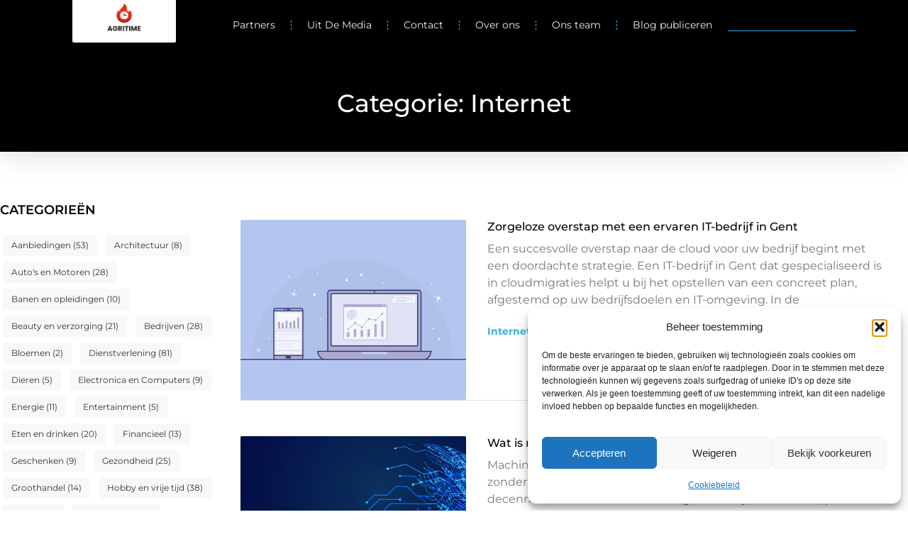

--- FILE ---
content_type: text/html; charset=UTF-8
request_url: https://www.agritime.be/category/internet/
body_size: 23333
content:
<!doctype html>
<html lang="nl-NL" prefix="og: https://ogp.me/ns#">
<head>
	<meta charset="UTF-8">
	<meta name="viewport" content="width=device-width, initial-scale=1">
	<link rel="profile" href="https://gmpg.org/xfn/11">
		<style>img:is([sizes="auto" i], [sizes^="auto," i]) { contain-intrinsic-size: 3000px 1500px }</style>
	
<!-- Search Engine Optimization door Rank Math - https://rankmath.com/ -->
<title>Internet &bull; Agritime</title>
<meta name="robots" content="follow, index, max-snippet:-1, max-video-preview:-1, max-image-preview:large"/>
<link rel="canonical" href="https://www.agritime.be/category/internet/" />
<meta property="og:locale" content="nl_NL" />
<meta property="og:type" content="article" />
<meta property="og:title" content="Internet &bull; Agritime" />
<meta property="og:url" content="https://www.agritime.be/category/internet/" />
<meta property="og:site_name" content="Agritime" />
<meta name="twitter:card" content="summary_large_image" />
<meta name="twitter:title" content="Internet &bull; Agritime" />
<script type="application/ld+json" class="rank-math-schema">{"@context":"https://schema.org","@graph":[{"@type":"Organization","@id":"https://www.agritime.be/#organization","name":"agritime","url":"https://www.agritime.be","logo":{"@type":"ImageObject","@id":"https://www.agritime.be/#logo","url":"https://www.agritime.be/wp-content/uploads/2021/08/cropped-1.agritime.be-355x159px.png","contentUrl":"https://www.agritime.be/wp-content/uploads/2021/08/cropped-1.agritime.be-355x159px.png","caption":"Agritime","inLanguage":"nl-NL","width":"355","height":"113"}},{"@type":"WebSite","@id":"https://www.agritime.be/#website","url":"https://www.agritime.be","name":"Agritime","alternateName":"agritime.be","publisher":{"@id":"https://www.agritime.be/#organization"},"inLanguage":"nl-NL"},{"@type":"BreadcrumbList","@id":"https://www.agritime.be/category/internet/#breadcrumb","itemListElement":[{"@type":"ListItem","position":"1","item":{"@id":"https://www.agritime.be/","name":"Home"}},{"@type":"ListItem","position":"2","item":{"@id":"https://www.agritime.be/category/internet/","name":"Internet"}}]},{"@type":"CollectionPage","@id":"https://www.agritime.be/category/internet/#webpage","url":"https://www.agritime.be/category/internet/","name":"Internet &bull; Agritime","isPartOf":{"@id":"https://www.agritime.be/#website"},"inLanguage":"nl-NL","breadcrumb":{"@id":"https://www.agritime.be/category/internet/#breadcrumb"}}]}</script>
<!-- /Rank Math WordPress SEO plugin -->

<link rel="alternate" type="application/rss+xml" title="Agritime &raquo; feed" href="https://www.agritime.be/feed/" />
<link rel="alternate" type="application/rss+xml" title="Agritime &raquo; reacties feed" href="https://www.agritime.be/comments/feed/" />
<link rel="alternate" type="application/rss+xml" title="Agritime &raquo; Internet categorie feed" href="https://www.agritime.be/category/internet/feed/" />
<script>
window._wpemojiSettings = {"baseUrl":"https:\/\/s.w.org\/images\/core\/emoji\/16.0.1\/72x72\/","ext":".png","svgUrl":"https:\/\/s.w.org\/images\/core\/emoji\/16.0.1\/svg\/","svgExt":".svg","source":{"concatemoji":"https:\/\/www.agritime.be\/wp-includes\/js\/wp-emoji-release.min.js?ver=6.8.3"}};
/*! This file is auto-generated */
!function(s,n){var o,i,e;function c(e){try{var t={supportTests:e,timestamp:(new Date).valueOf()};sessionStorage.setItem(o,JSON.stringify(t))}catch(e){}}function p(e,t,n){e.clearRect(0,0,e.canvas.width,e.canvas.height),e.fillText(t,0,0);var t=new Uint32Array(e.getImageData(0,0,e.canvas.width,e.canvas.height).data),a=(e.clearRect(0,0,e.canvas.width,e.canvas.height),e.fillText(n,0,0),new Uint32Array(e.getImageData(0,0,e.canvas.width,e.canvas.height).data));return t.every(function(e,t){return e===a[t]})}function u(e,t){e.clearRect(0,0,e.canvas.width,e.canvas.height),e.fillText(t,0,0);for(var n=e.getImageData(16,16,1,1),a=0;a<n.data.length;a++)if(0!==n.data[a])return!1;return!0}function f(e,t,n,a){switch(t){case"flag":return n(e,"\ud83c\udff3\ufe0f\u200d\u26a7\ufe0f","\ud83c\udff3\ufe0f\u200b\u26a7\ufe0f")?!1:!n(e,"\ud83c\udde8\ud83c\uddf6","\ud83c\udde8\u200b\ud83c\uddf6")&&!n(e,"\ud83c\udff4\udb40\udc67\udb40\udc62\udb40\udc65\udb40\udc6e\udb40\udc67\udb40\udc7f","\ud83c\udff4\u200b\udb40\udc67\u200b\udb40\udc62\u200b\udb40\udc65\u200b\udb40\udc6e\u200b\udb40\udc67\u200b\udb40\udc7f");case"emoji":return!a(e,"\ud83e\udedf")}return!1}function g(e,t,n,a){var r="undefined"!=typeof WorkerGlobalScope&&self instanceof WorkerGlobalScope?new OffscreenCanvas(300,150):s.createElement("canvas"),o=r.getContext("2d",{willReadFrequently:!0}),i=(o.textBaseline="top",o.font="600 32px Arial",{});return e.forEach(function(e){i[e]=t(o,e,n,a)}),i}function t(e){var t=s.createElement("script");t.src=e,t.defer=!0,s.head.appendChild(t)}"undefined"!=typeof Promise&&(o="wpEmojiSettingsSupports",i=["flag","emoji"],n.supports={everything:!0,everythingExceptFlag:!0},e=new Promise(function(e){s.addEventListener("DOMContentLoaded",e,{once:!0})}),new Promise(function(t){var n=function(){try{var e=JSON.parse(sessionStorage.getItem(o));if("object"==typeof e&&"number"==typeof e.timestamp&&(new Date).valueOf()<e.timestamp+604800&&"object"==typeof e.supportTests)return e.supportTests}catch(e){}return null}();if(!n){if("undefined"!=typeof Worker&&"undefined"!=typeof OffscreenCanvas&&"undefined"!=typeof URL&&URL.createObjectURL&&"undefined"!=typeof Blob)try{var e="postMessage("+g.toString()+"("+[JSON.stringify(i),f.toString(),p.toString(),u.toString()].join(",")+"));",a=new Blob([e],{type:"text/javascript"}),r=new Worker(URL.createObjectURL(a),{name:"wpTestEmojiSupports"});return void(r.onmessage=function(e){c(n=e.data),r.terminate(),t(n)})}catch(e){}c(n=g(i,f,p,u))}t(n)}).then(function(e){for(var t in e)n.supports[t]=e[t],n.supports.everything=n.supports.everything&&n.supports[t],"flag"!==t&&(n.supports.everythingExceptFlag=n.supports.everythingExceptFlag&&n.supports[t]);n.supports.everythingExceptFlag=n.supports.everythingExceptFlag&&!n.supports.flag,n.DOMReady=!1,n.readyCallback=function(){n.DOMReady=!0}}).then(function(){return e}).then(function(){var e;n.supports.everything||(n.readyCallback(),(e=n.source||{}).concatemoji?t(e.concatemoji):e.wpemoji&&e.twemoji&&(t(e.twemoji),t(e.wpemoji)))}))}((window,document),window._wpemojiSettings);
</script>
<link rel='stylesheet' id='colorboxstyle-css' href='https://www.agritime.be/wp-content/plugins/link-library/colorbox/colorbox.css?ver=6.8.3' media='all' />
<style id='wp-emoji-styles-inline-css'>

	img.wp-smiley, img.emoji {
		display: inline !important;
		border: none !important;
		box-shadow: none !important;
		height: 1em !important;
		width: 1em !important;
		margin: 0 0.07em !important;
		vertical-align: -0.1em !important;
		background: none !important;
		padding: 0 !important;
	}
</style>
<link rel='stylesheet' id='wp-block-library-css' href='https://www.agritime.be/wp-includes/css/dist/block-library/style.min.css?ver=6.8.3' media='all' />
<style id='global-styles-inline-css'>
:root{--wp--preset--aspect-ratio--square: 1;--wp--preset--aspect-ratio--4-3: 4/3;--wp--preset--aspect-ratio--3-4: 3/4;--wp--preset--aspect-ratio--3-2: 3/2;--wp--preset--aspect-ratio--2-3: 2/3;--wp--preset--aspect-ratio--16-9: 16/9;--wp--preset--aspect-ratio--9-16: 9/16;--wp--preset--color--black: #000000;--wp--preset--color--cyan-bluish-gray: #abb8c3;--wp--preset--color--white: #ffffff;--wp--preset--color--pale-pink: #f78da7;--wp--preset--color--vivid-red: #cf2e2e;--wp--preset--color--luminous-vivid-orange: #ff6900;--wp--preset--color--luminous-vivid-amber: #fcb900;--wp--preset--color--light-green-cyan: #7bdcb5;--wp--preset--color--vivid-green-cyan: #00d084;--wp--preset--color--pale-cyan-blue: #8ed1fc;--wp--preset--color--vivid-cyan-blue: #0693e3;--wp--preset--color--vivid-purple: #9b51e0;--wp--preset--gradient--vivid-cyan-blue-to-vivid-purple: linear-gradient(135deg,rgba(6,147,227,1) 0%,rgb(155,81,224) 100%);--wp--preset--gradient--light-green-cyan-to-vivid-green-cyan: linear-gradient(135deg,rgb(122,220,180) 0%,rgb(0,208,130) 100%);--wp--preset--gradient--luminous-vivid-amber-to-luminous-vivid-orange: linear-gradient(135deg,rgba(252,185,0,1) 0%,rgba(255,105,0,1) 100%);--wp--preset--gradient--luminous-vivid-orange-to-vivid-red: linear-gradient(135deg,rgba(255,105,0,1) 0%,rgb(207,46,46) 100%);--wp--preset--gradient--very-light-gray-to-cyan-bluish-gray: linear-gradient(135deg,rgb(238,238,238) 0%,rgb(169,184,195) 100%);--wp--preset--gradient--cool-to-warm-spectrum: linear-gradient(135deg,rgb(74,234,220) 0%,rgb(151,120,209) 20%,rgb(207,42,186) 40%,rgb(238,44,130) 60%,rgb(251,105,98) 80%,rgb(254,248,76) 100%);--wp--preset--gradient--blush-light-purple: linear-gradient(135deg,rgb(255,206,236) 0%,rgb(152,150,240) 100%);--wp--preset--gradient--blush-bordeaux: linear-gradient(135deg,rgb(254,205,165) 0%,rgb(254,45,45) 50%,rgb(107,0,62) 100%);--wp--preset--gradient--luminous-dusk: linear-gradient(135deg,rgb(255,203,112) 0%,rgb(199,81,192) 50%,rgb(65,88,208) 100%);--wp--preset--gradient--pale-ocean: linear-gradient(135deg,rgb(255,245,203) 0%,rgb(182,227,212) 50%,rgb(51,167,181) 100%);--wp--preset--gradient--electric-grass: linear-gradient(135deg,rgb(202,248,128) 0%,rgb(113,206,126) 100%);--wp--preset--gradient--midnight: linear-gradient(135deg,rgb(2,3,129) 0%,rgb(40,116,252) 100%);--wp--preset--font-size--small: 13px;--wp--preset--font-size--medium: 20px;--wp--preset--font-size--large: 36px;--wp--preset--font-size--x-large: 42px;--wp--preset--spacing--20: 0.44rem;--wp--preset--spacing--30: 0.67rem;--wp--preset--spacing--40: 1rem;--wp--preset--spacing--50: 1.5rem;--wp--preset--spacing--60: 2.25rem;--wp--preset--spacing--70: 3.38rem;--wp--preset--spacing--80: 5.06rem;--wp--preset--shadow--natural: 6px 6px 9px rgba(0, 0, 0, 0.2);--wp--preset--shadow--deep: 12px 12px 50px rgba(0, 0, 0, 0.4);--wp--preset--shadow--sharp: 6px 6px 0px rgba(0, 0, 0, 0.2);--wp--preset--shadow--outlined: 6px 6px 0px -3px rgba(255, 255, 255, 1), 6px 6px rgba(0, 0, 0, 1);--wp--preset--shadow--crisp: 6px 6px 0px rgba(0, 0, 0, 1);}:root { --wp--style--global--content-size: 800px;--wp--style--global--wide-size: 1200px; }:where(body) { margin: 0; }.wp-site-blocks > .alignleft { float: left; margin-right: 2em; }.wp-site-blocks > .alignright { float: right; margin-left: 2em; }.wp-site-blocks > .aligncenter { justify-content: center; margin-left: auto; margin-right: auto; }:where(.wp-site-blocks) > * { margin-block-start: 24px; margin-block-end: 0; }:where(.wp-site-blocks) > :first-child { margin-block-start: 0; }:where(.wp-site-blocks) > :last-child { margin-block-end: 0; }:root { --wp--style--block-gap: 24px; }:root :where(.is-layout-flow) > :first-child{margin-block-start: 0;}:root :where(.is-layout-flow) > :last-child{margin-block-end: 0;}:root :where(.is-layout-flow) > *{margin-block-start: 24px;margin-block-end: 0;}:root :where(.is-layout-constrained) > :first-child{margin-block-start: 0;}:root :where(.is-layout-constrained) > :last-child{margin-block-end: 0;}:root :where(.is-layout-constrained) > *{margin-block-start: 24px;margin-block-end: 0;}:root :where(.is-layout-flex){gap: 24px;}:root :where(.is-layout-grid){gap: 24px;}.is-layout-flow > .alignleft{float: left;margin-inline-start: 0;margin-inline-end: 2em;}.is-layout-flow > .alignright{float: right;margin-inline-start: 2em;margin-inline-end: 0;}.is-layout-flow > .aligncenter{margin-left: auto !important;margin-right: auto !important;}.is-layout-constrained > .alignleft{float: left;margin-inline-start: 0;margin-inline-end: 2em;}.is-layout-constrained > .alignright{float: right;margin-inline-start: 2em;margin-inline-end: 0;}.is-layout-constrained > .aligncenter{margin-left: auto !important;margin-right: auto !important;}.is-layout-constrained > :where(:not(.alignleft):not(.alignright):not(.alignfull)){max-width: var(--wp--style--global--content-size);margin-left: auto !important;margin-right: auto !important;}.is-layout-constrained > .alignwide{max-width: var(--wp--style--global--wide-size);}body .is-layout-flex{display: flex;}.is-layout-flex{flex-wrap: wrap;align-items: center;}.is-layout-flex > :is(*, div){margin: 0;}body .is-layout-grid{display: grid;}.is-layout-grid > :is(*, div){margin: 0;}body{padding-top: 0px;padding-right: 0px;padding-bottom: 0px;padding-left: 0px;}a:where(:not(.wp-element-button)){text-decoration: underline;}:root :where(.wp-element-button, .wp-block-button__link){background-color: #32373c;border-width: 0;color: #fff;font-family: inherit;font-size: inherit;line-height: inherit;padding: calc(0.667em + 2px) calc(1.333em + 2px);text-decoration: none;}.has-black-color{color: var(--wp--preset--color--black) !important;}.has-cyan-bluish-gray-color{color: var(--wp--preset--color--cyan-bluish-gray) !important;}.has-white-color{color: var(--wp--preset--color--white) !important;}.has-pale-pink-color{color: var(--wp--preset--color--pale-pink) !important;}.has-vivid-red-color{color: var(--wp--preset--color--vivid-red) !important;}.has-luminous-vivid-orange-color{color: var(--wp--preset--color--luminous-vivid-orange) !important;}.has-luminous-vivid-amber-color{color: var(--wp--preset--color--luminous-vivid-amber) !important;}.has-light-green-cyan-color{color: var(--wp--preset--color--light-green-cyan) !important;}.has-vivid-green-cyan-color{color: var(--wp--preset--color--vivid-green-cyan) !important;}.has-pale-cyan-blue-color{color: var(--wp--preset--color--pale-cyan-blue) !important;}.has-vivid-cyan-blue-color{color: var(--wp--preset--color--vivid-cyan-blue) !important;}.has-vivid-purple-color{color: var(--wp--preset--color--vivid-purple) !important;}.has-black-background-color{background-color: var(--wp--preset--color--black) !important;}.has-cyan-bluish-gray-background-color{background-color: var(--wp--preset--color--cyan-bluish-gray) !important;}.has-white-background-color{background-color: var(--wp--preset--color--white) !important;}.has-pale-pink-background-color{background-color: var(--wp--preset--color--pale-pink) !important;}.has-vivid-red-background-color{background-color: var(--wp--preset--color--vivid-red) !important;}.has-luminous-vivid-orange-background-color{background-color: var(--wp--preset--color--luminous-vivid-orange) !important;}.has-luminous-vivid-amber-background-color{background-color: var(--wp--preset--color--luminous-vivid-amber) !important;}.has-light-green-cyan-background-color{background-color: var(--wp--preset--color--light-green-cyan) !important;}.has-vivid-green-cyan-background-color{background-color: var(--wp--preset--color--vivid-green-cyan) !important;}.has-pale-cyan-blue-background-color{background-color: var(--wp--preset--color--pale-cyan-blue) !important;}.has-vivid-cyan-blue-background-color{background-color: var(--wp--preset--color--vivid-cyan-blue) !important;}.has-vivid-purple-background-color{background-color: var(--wp--preset--color--vivid-purple) !important;}.has-black-border-color{border-color: var(--wp--preset--color--black) !important;}.has-cyan-bluish-gray-border-color{border-color: var(--wp--preset--color--cyan-bluish-gray) !important;}.has-white-border-color{border-color: var(--wp--preset--color--white) !important;}.has-pale-pink-border-color{border-color: var(--wp--preset--color--pale-pink) !important;}.has-vivid-red-border-color{border-color: var(--wp--preset--color--vivid-red) !important;}.has-luminous-vivid-orange-border-color{border-color: var(--wp--preset--color--luminous-vivid-orange) !important;}.has-luminous-vivid-amber-border-color{border-color: var(--wp--preset--color--luminous-vivid-amber) !important;}.has-light-green-cyan-border-color{border-color: var(--wp--preset--color--light-green-cyan) !important;}.has-vivid-green-cyan-border-color{border-color: var(--wp--preset--color--vivid-green-cyan) !important;}.has-pale-cyan-blue-border-color{border-color: var(--wp--preset--color--pale-cyan-blue) !important;}.has-vivid-cyan-blue-border-color{border-color: var(--wp--preset--color--vivid-cyan-blue) !important;}.has-vivid-purple-border-color{border-color: var(--wp--preset--color--vivid-purple) !important;}.has-vivid-cyan-blue-to-vivid-purple-gradient-background{background: var(--wp--preset--gradient--vivid-cyan-blue-to-vivid-purple) !important;}.has-light-green-cyan-to-vivid-green-cyan-gradient-background{background: var(--wp--preset--gradient--light-green-cyan-to-vivid-green-cyan) !important;}.has-luminous-vivid-amber-to-luminous-vivid-orange-gradient-background{background: var(--wp--preset--gradient--luminous-vivid-amber-to-luminous-vivid-orange) !important;}.has-luminous-vivid-orange-to-vivid-red-gradient-background{background: var(--wp--preset--gradient--luminous-vivid-orange-to-vivid-red) !important;}.has-very-light-gray-to-cyan-bluish-gray-gradient-background{background: var(--wp--preset--gradient--very-light-gray-to-cyan-bluish-gray) !important;}.has-cool-to-warm-spectrum-gradient-background{background: var(--wp--preset--gradient--cool-to-warm-spectrum) !important;}.has-blush-light-purple-gradient-background{background: var(--wp--preset--gradient--blush-light-purple) !important;}.has-blush-bordeaux-gradient-background{background: var(--wp--preset--gradient--blush-bordeaux) !important;}.has-luminous-dusk-gradient-background{background: var(--wp--preset--gradient--luminous-dusk) !important;}.has-pale-ocean-gradient-background{background: var(--wp--preset--gradient--pale-ocean) !important;}.has-electric-grass-gradient-background{background: var(--wp--preset--gradient--electric-grass) !important;}.has-midnight-gradient-background{background: var(--wp--preset--gradient--midnight) !important;}.has-small-font-size{font-size: var(--wp--preset--font-size--small) !important;}.has-medium-font-size{font-size: var(--wp--preset--font-size--medium) !important;}.has-large-font-size{font-size: var(--wp--preset--font-size--large) !important;}.has-x-large-font-size{font-size: var(--wp--preset--font-size--x-large) !important;}
:root :where(.wp-block-pullquote){font-size: 1.5em;line-height: 1.6;}
</style>
<link rel='stylesheet' id='thumbs_rating_styles-css' href='https://www.agritime.be/wp-content/plugins/link-library/upvote-downvote/css/style.css?ver=1.0.0' media='all' />
<link rel='stylesheet' id='cmplz-general-css' href='https://www.agritime.be/wp-content/plugins/complianz-gdpr/assets/css/cookieblocker.min.css?ver=1765934914' media='all' />
<link rel='stylesheet' id='hello-elementor-css' href='https://www.agritime.be/wp-content/themes/hello-elementor/assets/css/reset.css?ver=3.4.4' media='all' />
<link rel='stylesheet' id='hello-elementor-theme-style-css' href='https://www.agritime.be/wp-content/themes/hello-elementor/assets/css/theme.css?ver=3.4.4' media='all' />
<link rel='stylesheet' id='hello-elementor-header-footer-css' href='https://www.agritime.be/wp-content/themes/hello-elementor/assets/css/header-footer.css?ver=3.4.4' media='all' />
<link rel='stylesheet' id='elementor-frontend-css' href='https://www.agritime.be/wp-content/plugins/elementor/assets/css/frontend.min.css?ver=3.29.2' media='all' />
<link rel='stylesheet' id='elementor-post-5420-css' href='https://www.agritime.be/wp-content/uploads/elementor/css/post-5420.css?ver=1768958587' media='all' />
<link rel='stylesheet' id='e-animation-grow-css' href='https://www.agritime.be/wp-content/plugins/elementor/assets/lib/animations/styles/e-animation-grow.min.css?ver=3.29.2' media='all' />
<link rel='stylesheet' id='widget-image-css' href='https://www.agritime.be/wp-content/plugins/elementor/assets/css/widget-image.min.css?ver=3.29.2' media='all' />
<link rel='stylesheet' id='e-animation-fadeInDown-css' href='https://www.agritime.be/wp-content/plugins/elementor/assets/lib/animations/styles/fadeInDown.min.css?ver=3.29.2' media='all' />
<link rel='stylesheet' id='widget-nav-menu-css' href='https://www.agritime.be/wp-content/plugins/elementor-pro/assets/css/widget-nav-menu.min.css?ver=3.29.2' media='all' />
<link rel='stylesheet' id='widget-search-css' href='https://www.agritime.be/wp-content/plugins/elementor-pro/assets/css/widget-search.min.css?ver=3.29.2' media='all' />
<link rel='stylesheet' id='e-animation-fadeInUp-css' href='https://www.agritime.be/wp-content/plugins/elementor/assets/lib/animations/styles/fadeInUp.min.css?ver=3.29.2' media='all' />
<link rel='stylesheet' id='e-motion-fx-css' href='https://www.agritime.be/wp-content/plugins/elementor-pro/assets/css/modules/motion-fx.min.css?ver=3.29.2' media='all' />
<link rel='stylesheet' id='widget-icon-box-css' href='https://www.agritime.be/wp-content/plugins/elementor/assets/css/widget-icon-box.min.css?ver=3.29.2' media='all' />
<link rel='stylesheet' id='e-sticky-css' href='https://www.agritime.be/wp-content/plugins/elementor-pro/assets/css/modules/sticky.min.css?ver=3.29.2' media='all' />
<link rel='stylesheet' id='widget-heading-css' href='https://www.agritime.be/wp-content/plugins/elementor/assets/css/widget-heading.min.css?ver=3.29.2' media='all' />
<link rel='stylesheet' id='swiper-css' href='https://www.agritime.be/wp-content/plugins/elementor/assets/lib/swiper/v8/css/swiper.min.css?ver=8.4.5' media='all' />
<link rel='stylesheet' id='e-swiper-css' href='https://www.agritime.be/wp-content/plugins/elementor/assets/css/conditionals/e-swiper.min.css?ver=3.29.2' media='all' />
<link rel='stylesheet' id='widget-posts-css' href='https://www.agritime.be/wp-content/plugins/elementor-pro/assets/css/widget-posts.min.css?ver=3.29.2' media='all' />
<link rel='stylesheet' id='widget-divider-css' href='https://www.agritime.be/wp-content/plugins/elementor/assets/css/widget-divider.min.css?ver=3.29.2' media='all' />
<link rel='stylesheet' id='widget-call-to-action-css' href='https://www.agritime.be/wp-content/plugins/elementor-pro/assets/css/widget-call-to-action.min.css?ver=3.29.2' media='all' />
<link rel='stylesheet' id='e-transitions-css' href='https://www.agritime.be/wp-content/plugins/elementor-pro/assets/css/conditionals/transitions.min.css?ver=3.29.2' media='all' />
<link rel='stylesheet' id='widget-spacer-css' href='https://www.agritime.be/wp-content/plugins/elementor/assets/css/widget-spacer.min.css?ver=3.29.2' media='all' />
<link rel='stylesheet' id='e-animation-shrink-css' href='https://www.agritime.be/wp-content/plugins/elementor/assets/lib/animations/styles/e-animation-shrink.min.css?ver=3.29.2' media='all' />
<link rel='stylesheet' id='elementor-post-5779-css' href='https://www.agritime.be/wp-content/uploads/elementor/css/post-5779.css?ver=1768958587' media='all' />
<link rel='stylesheet' id='elementor-post-5776-css' href='https://www.agritime.be/wp-content/uploads/elementor/css/post-5776.css?ver=1768958587' media='all' />
<link rel='stylesheet' id='elementor-post-5773-css' href='https://www.agritime.be/wp-content/uploads/elementor/css/post-5773.css?ver=1768958588' media='all' />
<link rel='stylesheet' id='elementor-gf-local-montserrat-css' href='https://www.agritime.be/wp-content/uploads/elementor/google-fonts/css/montserrat.css?ver=1750222027' media='all' />
<script src="https://www.agritime.be/wp-includes/js/jquery/jquery.min.js?ver=3.7.1" id="jquery-core-js"></script>
<script src="https://www.agritime.be/wp-includes/js/jquery/jquery-migrate.min.js?ver=3.4.1" id="jquery-migrate-js"></script>
<script src="https://www.agritime.be/wp-content/plugins/link-library/colorbox/jquery.colorbox-min.js?ver=1.3.9" id="colorbox-js"></script>
<script id="thumbs_rating_scripts-js-extra">
var thumbs_rating_ajax = {"ajax_url":"https:\/\/www.agritime.be\/wp-admin\/admin-ajax.php","nonce":"ae79e79bb1"};
</script>
<script src="https://www.agritime.be/wp-content/plugins/link-library/upvote-downvote/js/general.js?ver=4.0.1" id="thumbs_rating_scripts-js"></script>
<link rel="https://api.w.org/" href="https://www.agritime.be/wp-json/" /><link rel="alternate" title="JSON" type="application/json" href="https://www.agritime.be/wp-json/wp/v2/categories/265" /><link rel="EditURI" type="application/rsd+xml" title="RSD" href="https://www.agritime.be/xmlrpc.php?rsd" />
<meta name="generator" content="WordPress 6.8.3" />
<script type="text/javascript">//<![CDATA[
  function external_links_in_new_windows_loop() {
    if (!document.links) {
      document.links = document.getElementsByTagName('a');
    }
    var change_link = false;
    var force = '';
    var ignore = '';

    for (var t=0; t<document.links.length; t++) {
      var all_links = document.links[t];
      change_link = false;
      
      if(document.links[t].hasAttribute('onClick') == false) {
        // forced if the address starts with http (or also https), but does not link to the current domain
        if(all_links.href.search(/^http/) != -1 && all_links.href.search('www.agritime.be') == -1 && all_links.href.search(/^#/) == -1) {
          // console.log('Changed ' + all_links.href);
          change_link = true;
        }
          
        if(force != '' && all_links.href.search(force) != -1) {
          // forced
          // console.log('force ' + all_links.href);
          change_link = true;
        }
        
        if(ignore != '' && all_links.href.search(ignore) != -1) {
          // console.log('ignore ' + all_links.href);
          // ignored
          change_link = false;
        }

        if(change_link == true) {
          // console.log('Changed ' + all_links.href);
          document.links[t].setAttribute('onClick', 'javascript:window.open(\'' + all_links.href.replace(/'/g, '') + '\', \'_blank\', \'noopener\'); return false;');
          document.links[t].removeAttribute('target');
        }
      }
    }
  }
  
  // Load
  function external_links_in_new_windows_load(func)
  {  
    var oldonload = window.onload;
    if (typeof window.onload != 'function'){
      window.onload = func;
    } else {
      window.onload = function(){
        oldonload();
        func();
      }
    }
  }

  external_links_in_new_windows_load(external_links_in_new_windows_loop);
  //]]></script>

			<style>.cmplz-hidden {
					display: none !important;
				}</style><meta name="generator" content="Elementor 3.29.2; features: e_font_icon_svg, additional_custom_breakpoints, e_local_google_fonts, e_element_cache; settings: css_print_method-external, google_font-enabled, font_display-swap">
			<style>
				.e-con.e-parent:nth-of-type(n+4):not(.e-lazyloaded):not(.e-no-lazyload),
				.e-con.e-parent:nth-of-type(n+4):not(.e-lazyloaded):not(.e-no-lazyload) * {
					background-image: none !important;
				}
				@media screen and (max-height: 1024px) {
					.e-con.e-parent:nth-of-type(n+3):not(.e-lazyloaded):not(.e-no-lazyload),
					.e-con.e-parent:nth-of-type(n+3):not(.e-lazyloaded):not(.e-no-lazyload) * {
						background-image: none !important;
					}
				}
				@media screen and (max-height: 640px) {
					.e-con.e-parent:nth-of-type(n+2):not(.e-lazyloaded):not(.e-no-lazyload),
					.e-con.e-parent:nth-of-type(n+2):not(.e-lazyloaded):not(.e-no-lazyload) * {
						background-image: none !important;
					}
				}
			</style>
			<link rel="icon" href="https://www.agritime.be/wp-content/uploads/2025/04/favicon-2025-06-18T115219.284-150x150.png" sizes="32x32" />
<link rel="icon" href="https://www.agritime.be/wp-content/uploads/2025/04/favicon-2025-06-18T115219.284-280x280.png" sizes="192x192" />
<link rel="apple-touch-icon" href="https://www.agritime.be/wp-content/uploads/2025/04/favicon-2025-06-18T115219.284-280x280.png" />
<meta name="msapplication-TileImage" content="https://www.agritime.be/wp-content/uploads/2025/04/favicon-2025-06-18T115219.284-280x280.png" />
</head>
<body data-rsssl=1 data-cmplz=1 class="archive category category-internet category-265 wp-custom-logo wp-embed-responsive wp-theme-hello-elementor hello-elementor-default elementor-page-5773 elementor-default elementor-template-full-width elementor-kit-5420">


<a class="skip-link screen-reader-text" href="#content">Ga naar de inhoud</a>

		<header data-elementor-type="header" data-elementor-id="5779" class="elementor elementor-5779 elementor-location-header" data-elementor-post-type="elementor_library">
			<header class="elementor-element elementor-element-cc96ec3 e-con-full top e-flex e-con e-child" data-id="cc96ec3" data-element_type="container" data-settings="{&quot;background_background&quot;:&quot;classic&quot;,&quot;sticky&quot;:&quot;top&quot;,&quot;sticky_on&quot;:[&quot;desktop&quot;,&quot;tablet&quot;,&quot;mobile&quot;],&quot;sticky_offset&quot;:0,&quot;sticky_effects_offset&quot;:0,&quot;sticky_anchor_link_offset&quot;:0}">
		<div class="elementor-element elementor-element-606523e0 e-con-full e-flex elementor-invisible e-con e-child" data-id="606523e0" data-element_type="container" data-settings="{&quot;background_background&quot;:&quot;classic&quot;,&quot;animation&quot;:&quot;fadeInDown&quot;}">
				<div class="elementor-element elementor-element-696cac7e elementor-widget__width-initial elementor-widget elementor-widget-theme-site-logo elementor-widget-image" data-id="696cac7e" data-element_type="widget" data-settings="{&quot;_animation&quot;:&quot;none&quot;}" data-widget_type="theme-site-logo.default">
				<div class="elementor-widget-container">
											<a href="https://www.agritime.be">
			<img width="350" height="100" src="https://www.agritime.be/wp-content/uploads/2025/04/logo-80.png" class="elementor-animation-grow attachment-full size-full wp-image-5805" alt="logo" srcset="https://www.agritime.be/wp-content/uploads/2025/04/logo-80.png 350w, https://www.agritime.be/wp-content/uploads/2025/04/logo-80-300x86.png 300w" sizes="(max-width: 350px) 100vw, 350px" />				</a>
											</div>
				</div>
				</div>
				<div class="elementor-element elementor-element-4437e03b elementor-nav-menu--stretch elementor-nav-menu__align-end elementor-nav-menu__text-align-center elementor-widget-tablet__width-initial elementor-widget__width-initial elementor-nav-menu--dropdown-tablet elementor-nav-menu--toggle elementor-nav-menu--burger elementor-widget elementor-widget-nav-menu" data-id="4437e03b" data-element_type="widget" data-settings="{&quot;full_width&quot;:&quot;stretch&quot;,&quot;submenu_icon&quot;:{&quot;value&quot;:&quot;&lt;i class=\&quot;\&quot;&gt;&lt;\/i&gt;&quot;,&quot;library&quot;:&quot;&quot;},&quot;layout&quot;:&quot;horizontal&quot;,&quot;toggle&quot;:&quot;burger&quot;}" data-widget_type="nav-menu.default">
				<div class="elementor-widget-container">
								<nav aria-label="Menu" class="elementor-nav-menu--main elementor-nav-menu__container elementor-nav-menu--layout-horizontal e--pointer-text e--animation-grow">
				<ul id="menu-1-4437e03b" class="elementor-nav-menu"><li class="menu-item menu-item-type-post_type menu-item-object-page menu-item-5914"><a href="https://www.agritime.be/partners/" class="elementor-item">Partners</a></li>
<li class="menu-item menu-item-type-custom menu-item-object-custom menu-item-5916"><a href="/category/media/" class="elementor-item">Uit De Media</a></li>
<li class="menu-item menu-item-type-post_type menu-item-object-page menu-item-5910"><a href="https://www.agritime.be/contact/" class="elementor-item">Contact</a></li>
<li class="menu-item menu-item-type-post_type menu-item-object-page menu-item-5913"><a href="https://www.agritime.be/over-ons/" class="elementor-item">Over ons</a></li>
<li class="menu-item menu-item-type-post_type menu-item-object-page menu-item-5912"><a href="https://www.agritime.be/ons-team/" class="elementor-item">Ons team</a></li>
<li class="menu-item menu-item-type-post_type menu-item-object-page menu-item-5909"><a href="https://www.agritime.be/blog-publiceren/" class="elementor-item">Blog publiceren</a></li>
</ul>			</nav>
					<div class="elementor-menu-toggle" role="button" tabindex="0" aria-label="Menu toggle" aria-expanded="false">
			<svg aria-hidden="true" role="presentation" class="elementor-menu-toggle__icon--open e-font-icon-svg e-eicon-menu-bar" viewBox="0 0 1000 1000" xmlns="http://www.w3.org/2000/svg"><path d="M104 333H896C929 333 958 304 958 271S929 208 896 208H104C71 208 42 237 42 271S71 333 104 333ZM104 583H896C929 583 958 554 958 521S929 458 896 458H104C71 458 42 487 42 521S71 583 104 583ZM104 833H896C929 833 958 804 958 771S929 708 896 708H104C71 708 42 737 42 771S71 833 104 833Z"></path></svg><svg aria-hidden="true" role="presentation" class="elementor-menu-toggle__icon--close e-font-icon-svg e-eicon-close" viewBox="0 0 1000 1000" xmlns="http://www.w3.org/2000/svg"><path d="M742 167L500 408 258 167C246 154 233 150 217 150 196 150 179 158 167 167 154 179 150 196 150 212 150 229 154 242 171 254L408 500 167 742C138 771 138 800 167 829 196 858 225 858 254 829L496 587 738 829C750 842 767 846 783 846 800 846 817 842 829 829 842 817 846 804 846 783 846 767 842 750 829 737L588 500 833 258C863 229 863 200 833 171 804 137 775 137 742 167Z"></path></svg>		</div>
					<nav class="elementor-nav-menu--dropdown elementor-nav-menu__container" aria-hidden="true">
				<ul id="menu-2-4437e03b" class="elementor-nav-menu"><li class="menu-item menu-item-type-post_type menu-item-object-page menu-item-5914"><a href="https://www.agritime.be/partners/" class="elementor-item" tabindex="-1">Partners</a></li>
<li class="menu-item menu-item-type-custom menu-item-object-custom menu-item-5916"><a href="/category/media/" class="elementor-item" tabindex="-1">Uit De Media</a></li>
<li class="menu-item menu-item-type-post_type menu-item-object-page menu-item-5910"><a href="https://www.agritime.be/contact/" class="elementor-item" tabindex="-1">Contact</a></li>
<li class="menu-item menu-item-type-post_type menu-item-object-page menu-item-5913"><a href="https://www.agritime.be/over-ons/" class="elementor-item" tabindex="-1">Over ons</a></li>
<li class="menu-item menu-item-type-post_type menu-item-object-page menu-item-5912"><a href="https://www.agritime.be/ons-team/" class="elementor-item" tabindex="-1">Ons team</a></li>
<li class="menu-item menu-item-type-post_type menu-item-object-page menu-item-5909"><a href="https://www.agritime.be/blog-publiceren/" class="elementor-item" tabindex="-1">Blog publiceren</a></li>
</ul>			</nav>
						</div>
				</div>
				<div class="elementor-element elementor-element-34e87777 elementor-widget__width-initial elementor-hidden-mobile elementor-widget elementor-widget-search" data-id="34e87777" data-element_type="widget" data-settings="{&quot;submit_trigger&quot;:&quot;key_enter&quot;,&quot;pagination_type_options&quot;:&quot;none&quot;}" data-widget_type="search.default">
				<div class="elementor-widget-container">
							<search class="e-search hidden" role="search">
			<form class="e-search-form" action="https://www.agritime.be" method="get">

				
				<label class="e-search-label" for="search-34e87777">
					<span class="elementor-screen-only">
						Zoeken					</span>
									</label>

				<div class="e-search-input-wrapper">
					<input id="search-34e87777" placeholder="Typ om te zoeken…" class="e-search-input" type="search" name="s" value="" autocomplete="off" role="combobox" aria-autocomplete="list" aria-expanded="false" aria-controls="results-34e87777" aria-haspopup="listbox">
					<svg aria-hidden="true" class="e-font-icon-svg e-fas-times" viewBox="0 0 352 512" xmlns="http://www.w3.org/2000/svg"><path d="M242.72 256l100.07-100.07c12.28-12.28 12.28-32.19 0-44.48l-22.24-22.24c-12.28-12.28-32.19-12.28-44.48 0L176 189.28 75.93 89.21c-12.28-12.28-32.19-12.28-44.48 0L9.21 111.45c-12.28 12.28-12.28 32.19 0 44.48L109.28 256 9.21 356.07c-12.28 12.28-12.28 32.19 0 44.48l22.24 22.24c12.28 12.28 32.2 12.28 44.48 0L176 322.72l100.07 100.07c12.28 12.28 32.2 12.28 44.48 0l22.24-22.24c12.28-12.28 12.28-32.19 0-44.48L242.72 256z"></path></svg>										<output id="results-34e87777" class="e-search-results-container hide-loader" aria-live="polite" aria-atomic="true" aria-label="Resultaten voor zoekopdracht" tabindex="0">
						<div class="e-search-results"></div>
											</output>
									</div>
				
				
				<button class="e-search-submit elementor-screen-only " type="submit" aria-label="Zoeken">
					
									</button>
				<input type="hidden" name="e_search_props" value="34e87777-5779">
			</form>
		</search>
						</div>
				</div>
				<div class="elementor-element elementor-element-5431b587 elementor-widget__width-auto elementor-fixed elementor-invisible elementor-widget elementor-widget-icon-box" data-id="5431b587" data-element_type="widget" data-settings="{&quot;_position&quot;:&quot;fixed&quot;,&quot;motion_fx_motion_fx_scrolling&quot;:&quot;yes&quot;,&quot;motion_fx_translateY_effect&quot;:&quot;yes&quot;,&quot;motion_fx_translateY_affectedRange&quot;:{&quot;unit&quot;:&quot;%&quot;,&quot;size&quot;:&quot;&quot;,&quot;sizes&quot;:{&quot;start&quot;:34,&quot;end&quot;:49}},&quot;motion_fx_opacity_effect&quot;:&quot;yes&quot;,&quot;motion_fx_opacity_range&quot;:{&quot;unit&quot;:&quot;%&quot;,&quot;size&quot;:&quot;&quot;,&quot;sizes&quot;:{&quot;start&quot;:20,&quot;end&quot;:70}},&quot;_animation&quot;:&quot;fadeInUp&quot;,&quot;motion_fx_translateY_speed&quot;:{&quot;unit&quot;:&quot;px&quot;,&quot;size&quot;:4,&quot;sizes&quot;:[]},&quot;motion_fx_opacity_direction&quot;:&quot;out-in&quot;,&quot;motion_fx_opacity_level&quot;:{&quot;unit&quot;:&quot;px&quot;,&quot;size&quot;:10,&quot;sizes&quot;:[]},&quot;motion_fx_devices&quot;:[&quot;desktop&quot;,&quot;tablet&quot;,&quot;mobile&quot;]}" data-widget_type="icon-box.default">
				<div class="elementor-widget-container">
							<div class="elementor-icon-box-wrapper">

			
						<div class="elementor-icon-box-content">

									<div class="elementor-icon-box-title">
						<a href="#top" >
							TOP						</a>
					</div>
				
				
			</div>
			
		</div>
						</div>
				</div>
				</header>
				</header>
				<div data-elementor-type="archive" data-elementor-id="5773" class="elementor elementor-5773 elementor-location-archive" data-elementor-post-type="elementor_library">
			<section class="elementor-element elementor-element-29d80c47 e-flex e-con-boxed e-con e-parent" data-id="29d80c47" data-element_type="container" data-settings="{&quot;background_background&quot;:&quot;classic&quot;}">
					<div class="e-con-inner">
				<div class="elementor-element elementor-element-5fc01099 elementor-widget elementor-widget-heading" data-id="5fc01099" data-element_type="widget" data-settings="{&quot;_animation_tablet&quot;:&quot;fadeInUp&quot;}" data-widget_type="heading.default">
				<div class="elementor-widget-container">
					<h1 class="elementor-heading-title elementor-size-default">Categorie: Internet</h1>				</div>
				</div>
					</div>
				</section>
		<section class="elementor-element elementor-element-4c2be20d e-flex e-con-boxed e-con e-parent" data-id="4c2be20d" data-element_type="container">
					<div class="e-con-inner">
		<aside class="elementor-element elementor-element-6a1f68b0 e-con-full e-flex e-con e-child" data-id="6a1f68b0" data-element_type="container">
		<div class="elementor-element elementor-element-69299182 e-con-full e-flex e-con e-child" data-id="69299182" data-element_type="container">
				<div class="elementor-element elementor-element-42cf5e4e widget_tag_cloud elementor-widget elementor-widget-wp-widget-tag_cloud" data-id="42cf5e4e" data-element_type="widget" data-widget_type="wp-widget-tag_cloud.default">
				<div class="elementor-widget-container">
					<h5>Categorieën</h5><nav aria-label="Categorieën"><div class="tagcloud"><a href="https://www.agritime.be/category/aanbiedingen/" class="tag-cloud-link tag-link-104 tag-link-position-1" style="font-size: 20.237762237762pt;" aria-label="Aanbiedingen (53 items)">Aanbiedingen<span class="tag-link-count"> (53)</span></a>
<a href="https://www.agritime.be/category/architectuur/" class="tag-cloud-link tag-link-358 tag-link-position-2" style="font-size: 12.601398601399pt;" aria-label="Architectuur (8 items)">Architectuur<span class="tag-link-count"> (8)</span></a>
<a href="https://www.agritime.be/category/autos-en-motoren/" class="tag-cloud-link tag-link-300 tag-link-position-3" style="font-size: 17.594405594406pt;" aria-label="Auto&#039;s en Motoren (28 items)">Auto&#039;s en Motoren<span class="tag-link-count"> (28)</span></a>
<a href="https://www.agritime.be/category/banen-en-opleidingen/" class="tag-cloud-link tag-link-234 tag-link-position-4" style="font-size: 13.482517482517pt;" aria-label="Banen en opleidingen (10 items)">Banen en opleidingen<span class="tag-link-count"> (10)</span></a>
<a href="https://www.agritime.be/category/beauty-en-verzorging/" class="tag-cloud-link tag-link-224 tag-link-position-5" style="font-size: 16.41958041958pt;" aria-label="Beauty en verzorging (21 items)">Beauty en verzorging<span class="tag-link-count"> (21)</span></a>
<a href="https://www.agritime.be/category/bedrijven/" class="tag-cloud-link tag-link-227 tag-link-position-6" style="font-size: 17.594405594406pt;" aria-label="Bedrijven (28 items)">Bedrijven<span class="tag-link-count"> (28)</span></a>
<a href="https://www.agritime.be/category/bloemen/" class="tag-cloud-link tag-link-202 tag-link-position-7" style="font-size: 8pt;" aria-label="Bloemen (2 items)">Bloemen<span class="tag-link-count"> (2)</span></a>
<a href="https://www.agritime.be/category/dienstverlening/" class="tag-cloud-link tag-link-122 tag-link-position-8" style="font-size: 22pt;" aria-label="Dienstverlening (81 items)">Dienstverlening<span class="tag-link-count"> (81)</span></a>
<a href="https://www.agritime.be/category/dieren/" class="tag-cloud-link tag-link-570 tag-link-position-9" style="font-size: 10.937062937063pt;" aria-label="Dieren (5 items)">Dieren<span class="tag-link-count"> (5)</span></a>
<a href="https://www.agritime.be/category/electronica-en-computers/" class="tag-cloud-link tag-link-213 tag-link-position-10" style="font-size: 13.090909090909pt;" aria-label="Electronica en Computers (9 items)">Electronica en Computers<span class="tag-link-count"> (9)</span></a>
<a href="https://www.agritime.be/category/energie/" class="tag-cloud-link tag-link-291 tag-link-position-11" style="font-size: 13.874125874126pt;" aria-label="Energie (11 items)">Energie<span class="tag-link-count"> (11)</span></a>
<a href="https://www.agritime.be/category/entertainment/" class="tag-cloud-link tag-link-939 tag-link-position-12" style="font-size: 10.937062937063pt;" aria-label="Entertainment (5 items)">Entertainment<span class="tag-link-count"> (5)</span></a>
<a href="https://www.agritime.be/category/eten-en-drinken/" class="tag-cloud-link tag-link-373 tag-link-position-13" style="font-size: 16.223776223776pt;" aria-label="Eten en drinken (20 items)">Eten en drinken<span class="tag-link-count"> (20)</span></a>
<a href="https://www.agritime.be/category/financieel/" class="tag-cloud-link tag-link-240 tag-link-position-14" style="font-size: 14.559440559441pt;" aria-label="Financieel (13 items)">Financieel<span class="tag-link-count"> (13)</span></a>
<a href="https://www.agritime.be/category/geschenken/" class="tag-cloud-link tag-link-421 tag-link-position-15" style="font-size: 13.090909090909pt;" aria-label="Geschenken (9 items)">Geschenken<span class="tag-link-count"> (9)</span></a>
<a href="https://www.agritime.be/category/gezondheid/" class="tag-cloud-link tag-link-250 tag-link-position-16" style="font-size: 17.104895104895pt;" aria-label="Gezondheid (25 items)">Gezondheid<span class="tag-link-count"> (25)</span></a>
<a href="https://www.agritime.be/category/groothandel/" class="tag-cloud-link tag-link-439 tag-link-position-17" style="font-size: 14.853146853147pt;" aria-label="Groothandel (14 items)">Groothandel<span class="tag-link-count"> (14)</span></a>
<a href="https://www.agritime.be/category/hobby-en-vrije-tijd/" class="tag-cloud-link tag-link-261 tag-link-position-18" style="font-size: 18.867132867133pt;" aria-label="Hobby en vrije tijd (38 items)">Hobby en vrije tijd<span class="tag-link-count"> (38)</span></a>
<a href="https://www.agritime.be/category/horeca/" class="tag-cloud-link tag-link-648 tag-link-position-19" style="font-size: 13.090909090909pt;" aria-label="Horeca (9 items)">Horeca<span class="tag-link-count"> (9)</span></a>
<a href="https://www.agritime.be/category/huishoudelijk/" class="tag-cloud-link tag-link-185 tag-link-position-20" style="font-size: 11.622377622378pt;" aria-label="Huishoudelijk (6 items)">Huishoudelijk<span class="tag-link-count"> (6)</span></a>
<a href="https://www.agritime.be/category/industrie/" class="tag-cloud-link tag-link-332 tag-link-position-21" style="font-size: 13.090909090909pt;" aria-label="Industrie (9 items)">Industrie<span class="tag-link-count"> (9)</span></a>
<a href="https://www.agritime.be/category/internet/" class="tag-cloud-link tag-link-265 tag-link-position-22" style="font-size: 9.1748251748252pt;" aria-label="Internet (3 items)">Internet<span class="tag-link-count"> (3)</span></a>
<a href="https://www.agritime.be/category/internet-marketing/" class="tag-cloud-link tag-link-218 tag-link-position-23" style="font-size: 9.1748251748252pt;" aria-label="Internet marketing (3 items)">Internet marketing<span class="tag-link-count"> (3)</span></a>
<a href="https://www.agritime.be/category/kinderen/" class="tag-cloud-link tag-link-199 tag-link-position-24" style="font-size: 8pt;" aria-label="Kinderen (2 items)">Kinderen<span class="tag-link-count"> (2)</span></a>
<a href="https://www.agritime.be/category/kunst-en-kitsch/" class="tag-cloud-link tag-link-461 tag-link-position-25" style="font-size: 8pt;" aria-label="Kunst en Kitsch (2 items)">Kunst en Kitsch<span class="tag-link-count"> (2)</span></a>
<a href="https://www.agritime.be/category/landbouw-diensten/" class="tag-cloud-link tag-link-3 tag-link-position-26" style="font-size: 15.636363636364pt;" aria-label="Landbouw Diensten (17 items)">Landbouw Diensten<span class="tag-link-count"> (17)</span></a>
<a href="https://www.agritime.be/category/landbouw-machines/" class="tag-cloud-link tag-link-54 tag-link-position-27" style="font-size: 13.482517482517pt;" aria-label="Landbouw Machines (10 items)">Landbouw Machines<span class="tag-link-count"> (10)</span></a>
<a href="https://www.agritime.be/category/landbouw-producten/" class="tag-cloud-link tag-link-10 tag-link-position-28" style="font-size: 14.853146853147pt;" aria-label="Landbouw producten (14 items)">Landbouw producten<span class="tag-link-count"> (14)</span></a>
<a href="https://www.agritime.be/category/management/" class="tag-cloud-link tag-link-209 tag-link-position-29" style="font-size: 9.1748251748252pt;" aria-label="Management (3 items)">Management<span class="tag-link-count"> (3)</span></a>
<a href="https://www.agritime.be/category/marketing/" class="tag-cloud-link tag-link-116 tag-link-position-30" style="font-size: 10.153846153846pt;" aria-label="Marketing (4 items)">Marketing<span class="tag-link-count"> (4)</span></a>
<a href="https://www.agritime.be/category/meubels/" class="tag-cloud-link tag-link-589 tag-link-position-31" style="font-size: 8pt;" aria-label="Meubels (2 items)">Meubels<span class="tag-link-count"> (2)</span></a>
<a href="https://www.agritime.be/category/mode-en-kleding/" class="tag-cloud-link tag-link-348 tag-link-position-32" style="font-size: 11.622377622378pt;" aria-label="Mode en Kleding (6 items)">Mode en Kleding<span class="tag-link-count"> (6)</span></a>
<a href="https://www.agritime.be/category/onderwijs/" class="tag-cloud-link tag-link-324 tag-link-position-33" style="font-size: 10.153846153846pt;" aria-label="Onderwijs (4 items)">Onderwijs<span class="tag-link-count"> (4)</span></a>
<a href="https://www.agritime.be/category/particuliere-dienstverlening/" class="tag-cloud-link tag-link-307 tag-link-position-34" style="font-size: 12.601398601399pt;" aria-label="Particuliere dienstverlening (8 items)">Particuliere dienstverlening<span class="tag-link-count"> (8)</span></a>
<a href="https://www.agritime.be/category/sport/" class="tag-cloud-link tag-link-339 tag-link-position-35" style="font-size: 11.622377622378pt;" aria-label="Sport (6 items)">Sport<span class="tag-link-count"> (6)</span></a>
<a href="https://www.agritime.be/category/tuin-en-buitenleven/" class="tag-cloud-link tag-link-180 tag-link-position-36" style="font-size: 11.622377622378pt;" aria-label="Tuin en buitenleven (6 items)">Tuin en buitenleven<span class="tag-link-count"> (6)</span></a>
<a href="https://www.agritime.be/category/vakantie/" class="tag-cloud-link tag-link-334 tag-link-position-37" style="font-size: 10.937062937063pt;" aria-label="Vakantie (5 items)">Vakantie<span class="tag-link-count"> (5)</span></a>
<a href="https://www.agritime.be/category/verbouwen/" class="tag-cloud-link tag-link-109 tag-link-position-38" style="font-size: 12.111888111888pt;" aria-label="Verbouwen (7 items)">Verbouwen<span class="tag-link-count"> (7)</span></a>
<a href="https://www.agritime.be/category/vervoer-en-transport/" class="tag-cloud-link tag-link-299 tag-link-position-39" style="font-size: 11.622377622378pt;" aria-label="Vervoer en transport (6 items)">Vervoer en transport<span class="tag-link-count"> (6)</span></a>
<a href="https://www.agritime.be/category/winkelen/" class="tag-cloud-link tag-link-239 tag-link-position-40" style="font-size: 16.615384615385pt;" aria-label="Winkelen (22 items)">Winkelen<span class="tag-link-count"> (22)</span></a>
<a href="https://www.agritime.be/category/woningen/" class="tag-cloud-link tag-link-182 tag-link-position-41" style="font-size: 19.846153846154pt;" aria-label="Woningen (48 items)">Woningen<span class="tag-link-count"> (48)</span></a>
<a href="https://www.agritime.be/category/woning-en-tuin/" class="tag-cloud-link tag-link-113 tag-link-position-42" style="font-size: 21.412587412587pt;" aria-label="Woning en Tuin (69 items)">Woning en Tuin<span class="tag-link-count"> (69)</span></a>
<a href="https://www.agritime.be/category/zakelijk/" class="tag-cloud-link tag-link-222 tag-link-position-43" style="font-size: 13.874125874126pt;" aria-label="Zakelijk (11 items)">Zakelijk<span class="tag-link-count"> (11)</span></a>
<a href="https://www.agritime.be/category/zakelijke-dienstverlening/" class="tag-cloud-link tag-link-247 tag-link-position-44" style="font-size: 18.377622377622pt;" aria-label="Zakelijke dienstverlening (34 items)">Zakelijke dienstverlening<span class="tag-link-count"> (34)</span></a>
<a href="https://www.agritime.be/category/zorg/" class="tag-cloud-link tag-link-623 tag-link-position-45" style="font-size: 11.622377622378pt;" aria-label="Zorg (6 items)">Zorg<span class="tag-link-count"> (6)</span></a></div>
</nav>				</div>
				</div>
		<div class="elementor-element elementor-element-1a43d642 e-con-full e-flex e-con e-child" data-id="1a43d642" data-element_type="container">
				<div class="elementor-element elementor-element-22c6277d elementor-widget elementor-widget-heading" data-id="22c6277d" data-element_type="widget" data-widget_type="heading.default">
				<div class="elementor-widget-container">
					<h2 class="elementor-heading-title elementor-size-default">Recente berichten</h2>				</div>
				</div>
				<div class="elementor-element elementor-element-398fbf89 elementor-grid-1 elementor-posts--thumbnail-none elementor-posts--align-left elementor-grid-tablet-2 elementor-grid-mobile-1 elementor-widget elementor-widget-posts" data-id="398fbf89" data-element_type="widget" data-settings="{&quot;classic_columns&quot;:&quot;1&quot;,&quot;classic_row_gap&quot;:{&quot;unit&quot;:&quot;px&quot;,&quot;size&quot;:0,&quot;sizes&quot;:[]},&quot;classic_row_gap_tablet&quot;:{&quot;unit&quot;:&quot;px&quot;,&quot;size&quot;:5,&quot;sizes&quot;:[]},&quot;classic_columns_tablet&quot;:&quot;2&quot;,&quot;classic_columns_mobile&quot;:&quot;1&quot;,&quot;classic_row_gap_mobile&quot;:{&quot;unit&quot;:&quot;px&quot;,&quot;size&quot;:&quot;&quot;,&quot;sizes&quot;:[]}}" data-widget_type="posts.classic">
				<div class="elementor-widget-container">
							<div class="elementor-posts-container elementor-posts elementor-posts--skin-classic elementor-grid">
				<article class="elementor-post elementor-grid-item post-7137 post type-post status-publish format-standard has-post-thumbnail hentry category-architectuur">
				<div class="elementor-post__text">
				<h3 class="elementor-post__title">
			<a href="https://www.agritime.be/architect-voor-een-kantoorgebouw-met-ervaring-in-publieke-projecten/" >
				Architect voor een kantoorgebouw met ervaring in publieke projecten			</a>
		</h3>
				</div>
				</article>
				<article class="elementor-post elementor-grid-item post-6961 post type-post status-publish format-standard has-post-thumbnail hentry category-hobby-en-vrije-tijd">
				<div class="elementor-post__text">
				<h3 class="elementor-post__title">
			<a href="https://www.agritime.be/hoe-een-parenclub-je-zelfbeeld-en-zelfvertrouwen-kan-versterken/" >
				Hoe een parenclub je zelfbeeld en zelfvertrouwen kan versterken			</a>
		</h3>
				</div>
				</article>
				<article class="elementor-post elementor-grid-item post-6866 post type-post status-publish format-standard has-post-thumbnail hentry category-beauty-en-verzorging">
				<div class="elementor-post__text">
				<h3 class="elementor-post__title">
			<a href="https://www.agritime.be/medik8-c-tetra-jouw-dagelijkse-boost-voor-een-stralende-gezonde-huid/" >
				Medik8 C-Tetra: jouw dagelijkse boost voor een stralende, gezonde huid			</a>
		</h3>
				</div>
				</article>
				<article class="elementor-post elementor-grid-item post-6857 post type-post status-publish format-standard has-post-thumbnail hentry category-dienstverlening">
				<div class="elementor-post__text">
				<h3 class="elementor-post__title">
			<a href="https://www.agritime.be/evenementenvloer-huren-kwaliteit-binnen-elk-budget/" >
				Evenementenvloer huren: kwaliteit binnen elk budget			</a>
		</h3>
				</div>
				</article>
				<article class="elementor-post elementor-grid-item post-6844 post type-post status-publish format-standard has-post-thumbnail hentry category-woningen">
				<div class="elementor-post__text">
				<h3 class="elementor-post__title">
			<a href="https://www.agritime.be/verhuisfirma-nijlen-10-slimme-tips-voor-een-zorgeloze-verhuis/" >
				Verhuisfirma in Nijlen: 10 slimme tips voor een zorgeloze verhuis			</a>
		</h3>
				</div>
				</article>
				<article class="elementor-post elementor-grid-item post-6836 post type-post status-publish format-standard has-post-thumbnail hentry category-woningen">
				<div class="elementor-post__text">
				<h3 class="elementor-post__title">
			<a href="https://www.agritime.be/de-juiste-waardebepaling-voor-een-huis-dat-te-koop-staat-in-waregem/" >
				De juiste waardebepaling voor een huis dat te koop staat in Waregem			</a>
		</h3>
				</div>
				</article>
				</div>
		
						</div>
				</div>
				<div class="elementor-element elementor-element-7f731c93 elementor-grid-2 elementor-posts--align-left elementor-grid-tablet-3 elementor-grid-mobile-3 elementor-posts--thumbnail-top elementor-widget elementor-widget-posts" data-id="7f731c93" data-element_type="widget" data-settings="{&quot;classic_columns&quot;:&quot;2&quot;,&quot;classic_row_gap&quot;:{&quot;unit&quot;:&quot;px&quot;,&quot;size&quot;:10,&quot;sizes&quot;:[]},&quot;classic_row_gap_tablet&quot;:{&quot;unit&quot;:&quot;px&quot;,&quot;size&quot;:5,&quot;sizes&quot;:[]},&quot;classic_columns_tablet&quot;:&quot;3&quot;,&quot;classic_columns_mobile&quot;:&quot;3&quot;,&quot;classic_row_gap_mobile&quot;:{&quot;unit&quot;:&quot;px&quot;,&quot;size&quot;:&quot;&quot;,&quot;sizes&quot;:[]}}" data-widget_type="posts.classic">
				<div class="elementor-widget-container">
							<div class="elementor-posts-container elementor-posts elementor-posts--skin-classic elementor-grid">
				<article class="elementor-post elementor-grid-item post-6833 post type-post status-publish format-standard has-post-thumbnail hentry category-vervoer-en-transport">
				<a class="elementor-post__thumbnail__link" href="https://www.agritime.be/a-transport-company-that-helps-you-choose-between-fcl-and-lcl/" tabindex="-1" >
			<div class="elementor-post__thumbnail"><img fetchpriority="high" width="768" height="532" src="https://www.agritime.be/wp-content/uploads/2025/11/Afbeelding_1-768x532.jpg" class="attachment-medium_large size-medium_large wp-image-6832" alt="" /></div>
		</a>
				<div class="elementor-post__text">
				</div>
				</article>
				<article class="elementor-post elementor-grid-item post-6800 post type-post status-publish format-standard has-post-thumbnail hentry category-gezondheid tag-kinepraktijk-lier tag-manuele-therapie-kinesist-lier">
				<a class="elementor-post__thumbnail__link" href="https://www.agritime.be/professionele-behandeling-van-kaakklachten-bij-een-kinepraktijk-in-lier/" tabindex="-1" >
			<div class="elementor-post__thumbnail"><img width="768" height="445" src="https://www.agritime.be/wp-content/uploads/2025/11/Afbeelding_2-768x445.jpg" class="attachment-medium_large size-medium_large wp-image-6799" alt="" /></div>
		</a>
				<div class="elementor-post__text">
				</div>
				</article>
				<article class="elementor-post elementor-grid-item post-6772 post type-post status-publish format-standard has-post-thumbnail hentry category-zakelijke-dienstverlening">
				<a class="elementor-post__thumbnail__link" href="https://www.agritime.be/combineer-gemak-en-capaciteit-met-een-moderne-autolift-en-stevige-goederenlift/" tabindex="-1" >
			<div class="elementor-post__thumbnail"><img loading="lazy" width="768" height="523" src="https://www.agritime.be/wp-content/uploads/2025/10/autoliften-768x523.jpg" class="attachment-medium_large size-medium_large wp-image-6771" alt="" /></div>
		</a>
				<div class="elementor-post__text">
				</div>
				</article>
				<article class="elementor-post elementor-grid-item post-6122 post type-post status-publish format-standard has-post-thumbnail hentry category-hobby-en-vrije-tijd tag-vakantiewoning-heuvelland">
				<a class="elementor-post__thumbnail__link" href="https://www.agritime.be/unieke-tuinervaring-in-een-vakantiewoning-in-heuvelland-rust-voor-lichaam-en-geest/" tabindex="-1" >
			<div class="elementor-post__thumbnail"><img loading="lazy" width="768" height="512" src="https://www.agritime.be/wp-content/uploads/2025/07/Rasschaert__Afbeelding_2__Jun_25-768x512.jpg" class="attachment-medium_large size-medium_large wp-image-6121" alt="" /></div>
		</a>
				<div class="elementor-post__text">
				</div>
				</article>
				<article class="elementor-post elementor-grid-item post-6723 post type-post status-publish format-standard has-post-thumbnail hentry category-beauty-en-verzorging tag-hifu-behandeling-antwerpen tag-huidspecialist-antwerpen">
				<a class="elementor-post__thumbnail__link" href="https://www.agritime.be/voorbereiding-op-een-hifu-behandeling-in-antwerpen/" tabindex="-1" >
			<div class="elementor-post__thumbnail"><img loading="lazy" width="768" height="510" src="https://www.agritime.be/wp-content/uploads/2025/10/Afbeelding_2-1-768x510.jpg" class="attachment-medium_large size-medium_large wp-image-6722" alt="" /></div>
		</a>
				<div class="elementor-post__text">
				</div>
				</article>
				<article class="elementor-post elementor-grid-item post-6720 post type-post status-publish format-standard has-post-thumbnail hentry category-dienstverlening tag-busreizen-west-vlaanderen tag-luchthavenvervoer-zaventem">
				<a class="elementor-post__thumbnail__link" href="https://www.agritime.be/luchthavenvervoer-naar-zaventem-ontspannen-vertrekken-zonder-stress/" tabindex="-1" >
			<div class="elementor-post__thumbnail"><img loading="lazy" width="768" height="512" src="https://www.agritime.be/wp-content/uploads/2025/10/M._Delmotte__Zoon_BVBA__Afbeelding_2__Juni2025-768x512.jpg" class="attachment-medium_large size-medium_large wp-image-6719" alt="" /></div>
		</a>
				<div class="elementor-post__text">
				</div>
				</article>
				</div>
		
						</div>
				</div>
				</div>
				</div>
		<div class="elementor-element elementor-element-e47968e e-con-full e-flex e-con e-child" data-id="e47968e" data-element_type="container" data-settings="{&quot;background_background&quot;:&quot;classic&quot;,&quot;sticky&quot;:&quot;top&quot;,&quot;sticky_on&quot;:[&quot;desktop&quot;,&quot;tablet&quot;],&quot;sticky_offset&quot;:170,&quot;sticky_parent&quot;:&quot;yes&quot;,&quot;sticky_effects_offset&quot;:0,&quot;sticky_anchor_link_offset&quot;:0}">
				<div class="elementor-element elementor-element-74c1656f elementor-widget elementor-widget-heading" data-id="74c1656f" data-element_type="widget" data-widget_type="heading.default">
				<div class="elementor-widget-container">
					<h2 class="elementor-heading-title elementor-size-default">Begin vandaag nog met bloggen</h2>				</div>
				</div>
				<div class="elementor-element elementor-element-57f3e057 elementor-widget elementor-widget-text-editor" data-id="57f3e057" data-element_type="widget" data-widget_type="text-editor.default">
				<div class="elementor-widget-container">
									<p>Of je nu schrijft over reizen, technologie, gezondheid of iets heel anders – bij ons krijg je de ruimte. Registreer en bereik een betrokken publiek.</p>								</div>
				</div>
				<div class="elementor-element elementor-element-3166f6ba elementor-align-justify elementor-mobile-align-justify elementor-widget elementor-widget-button" data-id="3166f6ba" data-element_type="widget" data-widget_type="button.default">
				<div class="elementor-widget-container">
									<div class="elementor-button-wrapper">
					<a class="elementor-button elementor-button-link elementor-size-sm" href="/contact/">
						<span class="elementor-button-content-wrapper">
									<span class="elementor-button-text">Stuur ons een bericht</span>
					</span>
					</a>
				</div>
								</div>
				</div>
				</div>
				</aside>
		<article class="elementor-element elementor-element-3eda10ad e-con-full e-flex e-con e-child" data-id="3eda10ad" data-element_type="container" data-settings="{&quot;background_background&quot;:&quot;classic&quot;}">
				<div class="elementor-element elementor-element-53bc82ba elementor-grid-1 elementor-posts--thumbnail-left elementor-posts--align-left elementor-grid-tablet-1 elementor-grid-mobile-1 elementor-widget elementor-widget-archive-posts" data-id="53bc82ba" data-element_type="widget" data-settings="{&quot;archive_classic_columns&quot;:&quot;1&quot;,&quot;archive_classic_columns_tablet&quot;:&quot;1&quot;,&quot;archive_classic_row_gap&quot;:{&quot;unit&quot;:&quot;px&quot;,&quot;size&quot;:50,&quot;sizes&quot;:[]},&quot;archive_classic_row_gap_tablet&quot;:{&quot;unit&quot;:&quot;px&quot;,&quot;size&quot;:35,&quot;sizes&quot;:[]},&quot;archive_classic_columns_mobile&quot;:&quot;1&quot;,&quot;archive_classic_row_gap_mobile&quot;:{&quot;unit&quot;:&quot;px&quot;,&quot;size&quot;:&quot;&quot;,&quot;sizes&quot;:[]}}" data-widget_type="archive-posts.archive_classic">
				<div class="elementor-widget-container">
							<div class="elementor-posts-container elementor-posts elementor-posts--skin-classic elementor-grid">
				<article class="elementor-post elementor-grid-item post-6063 post type-post status-publish format-standard has-post-thumbnail hentry category-internet tag-it-bedrijf-gent">
				<a class="elementor-post__thumbnail__link" href="https://www.agritime.be/zorgeloze-overstap-met-een-ervaren-it-bedrijf-in-gent/" tabindex="-1" >
			<div class="elementor-post__thumbnail"><img loading="lazy" width="1280" height="854" src="https://www.agritime.be/wp-content/uploads/2025/07/Afbeelding_2.jpg" class="attachment-2048x2048 size-2048x2048 wp-image-6062" alt="" /></div>
		</a>
				<div class="elementor-post__text">
				<h2 class="elementor-post__title">
			<a href="https://www.agritime.be/zorgeloze-overstap-met-een-ervaren-it-bedrijf-in-gent/" >
				Zorgeloze overstap met een ervaren IT-bedrijf in Gent			</a>
		</h2>
				<div class="elementor-post__excerpt">
			<p>Een succesvolle overstap naar de cloud voor uw bedrijf begint met een doordachte strategie. Een IT-bedrijf in Gent dat gespecialiseerd is in cloudmigraties helpt u bij het opstellen van een concreet plan, afgestemd op uw bedrijfsdoelen en IT-omgeving. In de</p>
		</div>
		
		<a class="elementor-post__read-more" href="https://www.agritime.be/zorgeloze-overstap-met-een-ervaren-it-bedrijf-in-gent/" aria-label="Lees meer over Zorgeloze overstap met een ervaren IT-bedrijf in Gent" tabindex="-1" >
			<b style="color:var( --e-global-color-accent )">  <a href="https://www.agritime.be/category/internet/" rel="tag">Internet</a> </b> <span>// Lees verder » <span>		</a>

				</div>
				</article>
				<article class="elementor-post elementor-grid-item post-1169 post type-post status-publish format-standard has-post-thumbnail hentry category-internet">
				<a class="elementor-post__thumbnail__link" href="https://www.agritime.be/wat-is-machine-learning/" tabindex="-1" >
			<div class="elementor-post__thumbnail"><img loading="lazy" width="640" height="341" src="https://www.agritime.be/wp-content/uploads/2021/06/ML.png" class="attachment-2048x2048 size-2048x2048 wp-image-1170" alt="" /></div>
		</a>
				<div class="elementor-post__text">
				<h2 class="elementor-post__title">
			<a href="https://www.agritime.be/wat-is-machine-learning/" >
				Wat is machine learning			</a>
		</h2>
				<div class="elementor-post__excerpt">
			<p>Machine learning is de wetenschap om computers te laten handelen zonder expliciet geprogrammeerd te zijn. In het afgelopen decennium heeft machine learning ons zelfrijdende auto&#8217;s, praktische spraakherkenning, effectief zoeken op internet en een enorm verbeterd begrip van het menselijk genoom</p>
		</div>
		
		<a class="elementor-post__read-more" href="https://www.agritime.be/wat-is-machine-learning/" aria-label="Lees meer over Wat is machine learning" tabindex="-1" >
			<b style="color:var( --e-global-color-accent )">  <a href="https://www.agritime.be/category/internet/" rel="tag">Internet</a> </b> <span>// Lees verder » <span>		</a>

				</div>
				</article>
				<article class="elementor-post elementor-grid-item post-943 post type-post status-publish format-standard has-post-thumbnail hentry category-internet tag-energie-vergelijken tag-gsm-abonnementen-vergelijken tag-internet-providers tag-internet-providers-belgie tag-internet-vergelijken tag-telefonie-vergelijken tag-tv-vergelijken">
				<a class="elementor-post__thumbnail__link" href="https://www.agritime.be/besparen-op-jouw-internet-en-andere-vaste-kosten/" tabindex="-1" >
			<div class="elementor-post__thumbnail"><img loading="lazy" width="1000" height="1000" src="https://www.agritime.be/wp-content/uploads/2021/08/2.agritime.be-Main-1000x1000px-2.jpg" class="attachment-2048x2048 size-2048x2048 wp-image-1328" alt="" /></div>
		</a>
				<div class="elementor-post__text">
				<h2 class="elementor-post__title">
			<a href="https://www.agritime.be/besparen-op-jouw-internet-en-andere-vaste-kosten/" >
				Besparen op jouw internet en andere vaste kosten.			</a>
		</h2>
				<div class="elementor-post__excerpt">
			<p>In Belgi&euml; is het algemeen geweten dat internet veel te duur is t.o.v. onze buurlanden. Ook andere vaste kosten in Belgi&euml; liggen zeer hoog en vandaar is het altijd verstandig om deze vaste kosten eens te vergelijken om wat te</p>
		</div>
		
		<a class="elementor-post__read-more" href="https://www.agritime.be/besparen-op-jouw-internet-en-andere-vaste-kosten/" aria-label="Lees meer over Besparen op jouw internet en andere vaste kosten." tabindex="-1" >
			<b style="color:var( --e-global-color-accent )">  <a href="https://www.agritime.be/category/internet/" rel="tag">Internet</a> </b> <span>// Lees verder » <span>		</a>

				</div>
				</article>
				</div>
		
						</div>
				</div>
				</article>
					</div>
				</section>
		<section class="elementor-element elementor-element-769debd6 e-flex e-con-boxed e-con e-parent" data-id="769debd6" data-element_type="container">
					<div class="e-con-inner">
				<div class="elementor-element elementor-element-20e8eadb elementor-widget-divider--view-line elementor-widget elementor-widget-divider" data-id="20e8eadb" data-element_type="widget" data-widget_type="divider.default">
				<div class="elementor-widget-container">
							<div class="elementor-divider">
			<span class="elementor-divider-separator">
						</span>
		</div>
						</div>
				</div>
				<div class="elementor-element elementor-element-3962c0e7 elementor-widget-tablet__width-initial elementor-cta--valign-middle elementor-cta--layout-image-left elementor-cta--mobile-layout-image-above elementor-cta--skin-classic elementor-bg-transform elementor-bg-transform-zoom-in elementor-widget elementor-widget-call-to-action" data-id="3962c0e7" data-element_type="widget" data-widget_type="call-to-action.default">
				<div class="elementor-widget-container">
							<div class="elementor-cta">
					<div class="elementor-cta__bg-wrapper">
				<div class="elementor-cta__bg elementor-bg" style="background-image: url(https://www.agritime.be/wp-content/uploads/2025/06/image-JEdIJmk4Ntr-F2sPMUnfs.webp);" role="img" aria-label="image-JEdIJmk4Ntr-F2sPMUnfs"></div>
				<div class="elementor-cta__bg-overlay"></div>
			</div>
							<div class="elementor-cta__content">
				
									<h2 class="elementor-cta__title elementor-cta__content-item elementor-content-item">
						Media en beroemdheden: Bekende Nederlanders en hun blijvende invloed					</h2>
				
									<div class="elementor-cta__description elementor-cta__content-item elementor-content-item">
						Nederland heeft een diverse wereld van media en beroemdheden – van zangers en acteurs tot YouTubers en social media-iconen. Deze bekende persoonlijkheden maken niet alleen indruk in de entertainment- en mode-industrie, hebben ook een blijvende impact op de samenleving.
<br><br>❝ <b>Ontdek hier de verhalen achter hun succes, invloed en rijke nalatenschap.</b> ❞					</div>
				
							</div>
						</div>
						</div>
				</div>
				<div class="elementor-element elementor-element-2fcf71a7 elementor-widget elementor-widget-spacer" data-id="2fcf71a7" data-element_type="widget" data-widget_type="spacer.default">
				<div class="elementor-widget-container">
							<div class="elementor-spacer">
			<div class="elementor-spacer-inner"></div>
		</div>
						</div>
				</div>
					</div>
				</section>
				</div>
				<div data-elementor-type="footer" data-elementor-id="5776" class="elementor elementor-5776 elementor-location-footer" data-elementor-post-type="elementor_library">
			<footer class="elementor-element elementor-element-4bf1776e e-con-full e-flex e-con e-parent" data-id="4bf1776e" data-element_type="container" data-settings="{&quot;background_background&quot;:&quot;classic&quot;}">
		<section class="elementor-element elementor-element-3fc7c0f9 e-flex e-con-boxed e-con e-child" data-id="3fc7c0f9" data-element_type="container" data-settings="{&quot;background_background&quot;:&quot;classic&quot;}">
					<div class="e-con-inner">
		<div class="elementor-element elementor-element-221f5367 e-con-full e-flex e-con e-child" data-id="221f5367" data-element_type="container">
				<div class="elementor-element elementor-element-47faa30d elementor-widget elementor-widget-heading" data-id="47faa30d" data-element_type="widget" data-widget_type="heading.default">
				<div class="elementor-widget-container">
					<span class="elementor-heading-title elementor-size-default">
<b>Vragen, ideeën of een verhaal </b>dat verteld moet worden?</span>				</div>
				</div>
				<div class="elementor-element elementor-element-56e27ab4 elementor-widget__width-initial elementor-widget elementor-widget-text-editor" data-id="56e27ab4" data-element_type="widget" data-widget_type="text-editor.default">
				<div class="elementor-widget-container">
									<p>Wij geloven in de kracht van delen. Heb je iets te vertellen, wil je samenwerken, of gewoon even contact? Laat van je horen!</p>								</div>
				</div>
				</div>
				<div class="elementor-element elementor-element-5720beee elementor-align-justify elementor-widget__width-auto elementor-widget-tablet__width-auto elementor-widget elementor-widget-button" data-id="5720beee" data-element_type="widget" data-widget_type="button.default">
				<div class="elementor-widget-container">
									<div class="elementor-button-wrapper">
					<a class="elementor-button elementor-button-link elementor-size-sm" href="/contact/">
						<span class="elementor-button-content-wrapper">
						<span class="elementor-button-icon">
				<svg aria-hidden="true" class="e-font-icon-svg e-far-comment-dots" viewBox="0 0 512 512" xmlns="http://www.w3.org/2000/svg"><path d="M144 208c-17.7 0-32 14.3-32 32s14.3 32 32 32 32-14.3 32-32-14.3-32-32-32zm112 0c-17.7 0-32 14.3-32 32s14.3 32 32 32 32-14.3 32-32-14.3-32-32-32zm112 0c-17.7 0-32 14.3-32 32s14.3 32 32 32 32-14.3 32-32-14.3-32-32-32zM256 32C114.6 32 0 125.1 0 240c0 47.6 19.9 91.2 52.9 126.3C38 405.7 7 439.1 6.5 439.5c-6.6 7-8.4 17.2-4.6 26S14.4 480 24 480c61.5 0 110-25.7 139.1-46.3C192 442.8 223.2 448 256 448c141.4 0 256-93.1 256-208S397.4 32 256 32zm0 368c-26.7 0-53.1-4.1-78.4-12.1l-22.7-7.2-19.5 13.8c-14.3 10.1-33.9 21.4-57.5 29 7.3-12.1 14.4-25.7 19.9-40.2l10.6-28.1-20.6-21.8C69.7 314.1 48 282.2 48 240c0-88.2 93.3-160 208-160s208 71.8 208 160-93.3 160-208 160z"></path></svg>			</span>
									<span class="elementor-button-text">Praat met ons</span>
					</span>
					</a>
				</div>
								</div>
				</div>
					</div>
				</section>
		<section class="elementor-element elementor-element-144a257f e-flex e-con-boxed e-con e-child" data-id="144a257f" data-element_type="container" data-settings="{&quot;background_background&quot;:&quot;classic&quot;}">
					<div class="e-con-inner">
		<div class="elementor-element elementor-element-4ad0b57 e-con-full e-flex e-con e-child" data-id="4ad0b57" data-element_type="container">
		<div class="elementor-element elementor-element-2750c232 e-con-full e-flex e-con e-child" data-id="2750c232" data-element_type="container">
				<div class="elementor-element elementor-element-6adbba7f elementor-widget elementor-widget-heading" data-id="6adbba7f" data-element_type="widget" data-widget_type="heading.default">
				<div class="elementor-widget-container">
					<span class="elementor-heading-title elementor-size-default">Over Agritime</span>				</div>
				</div>
				<div class="elementor-element elementor-element-10edd2ae elementor-widget__width-initial elementor-widget elementor-widget-text-editor" data-id="10edd2ae" data-element_type="widget" data-widget_type="text-editor.default">
				<div class="elementor-widget-container">
									<p>Een podium voor ideeën en verhalen.</p><p><em>&#8212; agritime.be verzamelt blogs en artikelen vol inspiratie, creativiteit en inzichten uit het dagelijks leven. Laat je verrassen door uiteenlopende content.</em></p>								</div>
				</div>
				</div>
				</div>
		<div class="elementor-element elementor-element-376c6e68 e-con-full e-flex e-con e-child" data-id="376c6e68" data-element_type="container">
				<div class="elementor-element elementor-element-59a3f88d elementor-widget-mobile__width-initial elementor-widget elementor-widget-heading" data-id="59a3f88d" data-element_type="widget" data-widget_type="heading.default">
				<div class="elementor-widget-container">
					<span class="elementor-heading-title elementor-size-default">Onze informatie</span>				</div>
				</div>
				<div class="elementor-element elementor-element-2fc6d2e6 elementor-widget-tablet__width-inherit elementor-widget-mobile__width-initial elementor-nav-menu__align-start elementor-widget__width-inherit elementor-nav-menu--dropdown-mobile elementor-nav-menu--stretch elementor-nav-menu__text-align-center elementor-nav-menu--toggle elementor-nav-menu--burger elementor-widget elementor-widget-nav-menu" data-id="2fc6d2e6" data-element_type="widget" data-settings="{&quot;full_width&quot;:&quot;stretch&quot;,&quot;layout&quot;:&quot;horizontal&quot;,&quot;submenu_icon&quot;:{&quot;value&quot;:&quot;&lt;svg class=\&quot;e-font-icon-svg e-fas-caret-down\&quot; viewBox=\&quot;0 0 320 512\&quot; xmlns=\&quot;http:\/\/www.w3.org\/2000\/svg\&quot;&gt;&lt;path d=\&quot;M31.3 192h257.3c17.8 0 26.7 21.5 14.1 34.1L174.1 354.8c-7.8 7.8-20.5 7.8-28.3 0L17.2 226.1C4.6 213.5 13.5 192 31.3 192z\&quot;&gt;&lt;\/path&gt;&lt;\/svg&gt;&quot;,&quot;library&quot;:&quot;fa-solid&quot;},&quot;toggle&quot;:&quot;burger&quot;}" data-widget_type="nav-menu.default">
				<div class="elementor-widget-container">
								<nav aria-label="Menu" class="elementor-nav-menu--main elementor-nav-menu__container elementor-nav-menu--layout-horizontal e--pointer-text e--animation-none">
				<ul id="menu-1-2fc6d2e6" class="elementor-nav-menu"><li class="menu-item menu-item-type-post_type menu-item-object-page menu-item-5917"><a href="https://www.agritime.be/beroemdheden/" class="elementor-item">Beroemdheden</a></li>
<li class="menu-item menu-item-type-post_type menu-item-object-page menu-item-5918"><a href="https://www.agritime.be/blog-publiceren/" class="elementor-item">Blog publiceren</a></li>
<li class="menu-item menu-item-type-post_type menu-item-object-page menu-item-5919"><a href="https://www.agritime.be/contact/" class="elementor-item">Contact</a></li>
<li class="menu-item menu-item-type-post_type menu-item-object-page menu-item-5920"><a href="https://www.agritime.be/cookiebeleid-eu/" class="elementor-item">Cookiebeleid (EU)</a></li>
<li class="menu-item menu-item-type-post_type menu-item-object-page menu-item-5921"><a href="https://www.agritime.be/ons-team/" class="elementor-item">Ons team</a></li>
<li class="menu-item menu-item-type-post_type menu-item-object-page menu-item-5922"><a href="https://www.agritime.be/over-ons/" class="elementor-item">Over ons</a></li>
<li class="menu-item menu-item-type-post_type menu-item-object-page menu-item-5923"><a href="https://www.agritime.be/partners/" class="elementor-item">Partners</a></li>
<li class="menu-item menu-item-type-post_type menu-item-object-page menu-item-5924"><a href="https://www.agritime.be/website-index/" class="elementor-item">Website index</a></li>
<li class="menu-item menu-item-type-custom menu-item-object-custom menu-item-5925"><a href="/category/media/" class="elementor-item">Uit De Media</a></li>
<li class="menu-item menu-item-type-post_type menu-item-object-page menu-item-6765"><a href="https://www.agritime.be/seo-backlinks-kopen-zo-bouw-je-stap-voor-stap-aan-een-sterke-online-autoriteit/" class="elementor-item">SEO backlinks kopen: zo bouw je stap voor stap aan een sterke online autoriteit</a></li>
<li class="menu-item menu-item-type-post_type menu-item-object-page menu-item-6764"><a href="https://www.agritime.be/extra-geld-verdienen-ontdek-slimme-manieren-om-jouw-inkomen-te-vergroten/" class="elementor-item">Extra geld verdienen: ontdek slimme manieren om jouw inkomen te vergroten</a></li>
</ul>			</nav>
					<div class="elementor-menu-toggle" role="button" tabindex="0" aria-label="Menu toggle" aria-expanded="false">
			<svg aria-hidden="true" role="presentation" class="elementor-menu-toggle__icon--open e-font-icon-svg e-far-plus-square" viewBox="0 0 448 512" xmlns="http://www.w3.org/2000/svg"><path d="M352 240v32c0 6.6-5.4 12-12 12h-88v88c0 6.6-5.4 12-12 12h-32c-6.6 0-12-5.4-12-12v-88h-88c-6.6 0-12-5.4-12-12v-32c0-6.6 5.4-12 12-12h88v-88c0-6.6 5.4-12 12-12h32c6.6 0 12 5.4 12 12v88h88c6.6 0 12 5.4 12 12zm96-160v352c0 26.5-21.5 48-48 48H48c-26.5 0-48-21.5-48-48V80c0-26.5 21.5-48 48-48h352c26.5 0 48 21.5 48 48zm-48 346V86c0-3.3-2.7-6-6-6H54c-3.3 0-6 2.7-6 6v340c0 3.3 2.7 6 6 6h340c3.3 0 6-2.7 6-6z"></path></svg><svg aria-hidden="true" role="presentation" class="elementor-menu-toggle__icon--close e-font-icon-svg e-eicon-close" viewBox="0 0 1000 1000" xmlns="http://www.w3.org/2000/svg"><path d="M742 167L500 408 258 167C246 154 233 150 217 150 196 150 179 158 167 167 154 179 150 196 150 212 150 229 154 242 171 254L408 500 167 742C138 771 138 800 167 829 196 858 225 858 254 829L496 587 738 829C750 842 767 846 783 846 800 846 817 842 829 829 842 817 846 804 846 783 846 767 842 750 829 737L588 500 833 258C863 229 863 200 833 171 804 137 775 137 742 167Z"></path></svg>		</div>
					<nav class="elementor-nav-menu--dropdown elementor-nav-menu__container" aria-hidden="true">
				<ul id="menu-2-2fc6d2e6" class="elementor-nav-menu"><li class="menu-item menu-item-type-post_type menu-item-object-page menu-item-5917"><a href="https://www.agritime.be/beroemdheden/" class="elementor-item" tabindex="-1">Beroemdheden</a></li>
<li class="menu-item menu-item-type-post_type menu-item-object-page menu-item-5918"><a href="https://www.agritime.be/blog-publiceren/" class="elementor-item" tabindex="-1">Blog publiceren</a></li>
<li class="menu-item menu-item-type-post_type menu-item-object-page menu-item-5919"><a href="https://www.agritime.be/contact/" class="elementor-item" tabindex="-1">Contact</a></li>
<li class="menu-item menu-item-type-post_type menu-item-object-page menu-item-5920"><a href="https://www.agritime.be/cookiebeleid-eu/" class="elementor-item" tabindex="-1">Cookiebeleid (EU)</a></li>
<li class="menu-item menu-item-type-post_type menu-item-object-page menu-item-5921"><a href="https://www.agritime.be/ons-team/" class="elementor-item" tabindex="-1">Ons team</a></li>
<li class="menu-item menu-item-type-post_type menu-item-object-page menu-item-5922"><a href="https://www.agritime.be/over-ons/" class="elementor-item" tabindex="-1">Over ons</a></li>
<li class="menu-item menu-item-type-post_type menu-item-object-page menu-item-5923"><a href="https://www.agritime.be/partners/" class="elementor-item" tabindex="-1">Partners</a></li>
<li class="menu-item menu-item-type-post_type menu-item-object-page menu-item-5924"><a href="https://www.agritime.be/website-index/" class="elementor-item" tabindex="-1">Website index</a></li>
<li class="menu-item menu-item-type-custom menu-item-object-custom menu-item-5925"><a href="/category/media/" class="elementor-item" tabindex="-1">Uit De Media</a></li>
<li class="menu-item menu-item-type-post_type menu-item-object-page menu-item-6765"><a href="https://www.agritime.be/seo-backlinks-kopen-zo-bouw-je-stap-voor-stap-aan-een-sterke-online-autoriteit/" class="elementor-item" tabindex="-1">SEO backlinks kopen: zo bouw je stap voor stap aan een sterke online autoriteit</a></li>
<li class="menu-item menu-item-type-post_type menu-item-object-page menu-item-6764"><a href="https://www.agritime.be/extra-geld-verdienen-ontdek-slimme-manieren-om-jouw-inkomen-te-vergroten/" class="elementor-item" tabindex="-1">Extra geld verdienen: ontdek slimme manieren om jouw inkomen te vergroten</a></li>
</ul>			</nav>
						</div>
				</div>
				<div class="elementor-element elementor-element-438d447 elementor-widget-mobile__width-initial categorie elementor-widget__width-initial elementor-widget-tablet__width-initial elementor-widget elementor-widget-wp-widget-categories" data-id="438d447" data-element_type="widget" data-widget_type="wp-widget-categories.default">
				<div class="elementor-widget-container">
					<h5>Bericht categorie</h5><form action="https://www.agritime.be" method="get"><label class="screen-reader-text" for="cat">Bericht categorie</label><select  name='cat' id='cat' class='postform'>
	<option value='-1'>Categorie selecteren</option>
	<option class="level-0" value="104">Aanbiedingen</option>
	<option class="level-0" value="389">Afvalverwerking</option>
	<option class="level-0" value="230">Alarmsysteem</option>
	<option class="level-0" value="358">Architectuur</option>
	<option class="level-0" value="393">Attracties</option>
	<option class="level-0" value="300">Auto&#8217;s en Motoren</option>
	<option class="level-0" value="234">Banen en opleidingen</option>
	<option class="level-0" value="224">Beauty en verzorging</option>
	<option class="level-0" value="227">Bedrijven</option>
	<option class="level-0" value="202">Bloemen</option>
	<option class="level-0" value="1044">Cadeau</option>
	<option class="level-0" value="122">Dienstverlening</option>
	<option class="level-0" value="570">Dieren</option>
	<option class="level-0" value="213">Electronica en Computers</option>
	<option class="level-0" value="291">Energie</option>
	<option class="level-0" value="939">Entertainment</option>
	<option class="level-0" value="373">Eten en drinken</option>
	<option class="level-0" value="240">Financieel</option>
	<option class="level-0" value="421">Geschenken</option>
	<option class="level-0" value="250">Gezondheid</option>
	<option class="level-0" value="439">Groothandel</option>
	<option class="level-0" value="261">Hobby en vrije tijd</option>
	<option class="level-0" value="648">Horeca</option>
	<option class="level-0" value="185">Huishoudelijk</option>
	<option class="level-0" value="332">Industrie</option>
	<option class="level-0" value="265" selected="selected">Internet</option>
	<option class="level-0" value="218">Internet marketing</option>
	<option class="level-0" value="199">Kinderen</option>
	<option class="level-0" value="461">Kunst en Kitsch</option>
	<option class="level-0" value="3">Landbouw Diensten</option>
	<option class="level-0" value="54">Landbouw Machines</option>
	<option class="level-0" value="10">Landbouw producten</option>
	<option class="level-0" value="209">Management</option>
	<option class="level-0" value="116">Marketing</option>
	<option class="level-0" value="589">Meubels</option>
	<option class="level-0" value="1117">Mobiliteit</option>
	<option class="level-0" value="348">Mode en Kleding</option>
	<option class="level-0" value="419">Muziek</option>
	<option class="level-0" value="324">Onderwijs</option>
	<option class="level-0" value="307">Particuliere dienstverlening</option>
	<option class="level-0" value="442">Relatie</option>
	<option class="level-0" value="339">Sport</option>
	<option class="level-0" value="428">Toerisme</option>
	<option class="level-0" value="180">Tuin en buitenleven</option>
	<option class="level-0" value="822">Tweewielers</option>
	<option class="level-0" value="334">Vakantie</option>
	<option class="level-0" value="109">Verbouwen</option>
	<option class="level-0" value="299">Vervoer en transport</option>
	<option class="level-0" value="576">Wijn</option>
	<option class="level-0" value="239">Winkelen</option>
	<option class="level-0" value="113">Woning en Tuin</option>
	<option class="level-0" value="182">Woningen</option>
	<option class="level-0" value="222">Zakelijk</option>
	<option class="level-0" value="247">Zakelijke dienstverlening</option>
	<option class="level-0" value="623">Zorg</option>
</select>
</form><script>
(function() {
	var dropdown = document.getElementById( "cat" );
	function onCatChange() {
		if ( dropdown.options[ dropdown.selectedIndex ].value > 0 ) {
			dropdown.parentNode.submit();
		}
	}
	dropdown.onchange = onCatChange;
})();
</script>
				</div>
				</div>
				</div>
					</div>
				</section>
		<section class="elementor-element elementor-element-2ad8d840 e-flex e-con-boxed e-con e-child" data-id="2ad8d840" data-element_type="container" data-settings="{&quot;background_background&quot;:&quot;classic&quot;}">
					<div class="e-con-inner">
				<div class="elementor-element elementor-element-126cce78 elementor-widget-tablet__width-initial elementor-widget-mobile__width-auto elementor-widget elementor-widget-heading" data-id="126cce78" data-element_type="widget" data-widget_type="heading.default">
				<div class="elementor-widget-container">
					<p class="elementor-heading-title elementor-size-default"><a href="https://www.agritime.be">@2025 www.agritime.be. All Right Reserved.​</a></p>				</div>
				</div>
					</div>
				</section>
				</footer>
				</div>
		
<script type="speculationrules">
{"prefetch":[{"source":"document","where":{"and":[{"href_matches":"\/*"},{"not":{"href_matches":["\/wp-*.php","\/wp-admin\/*","\/wp-content\/uploads\/*","\/wp-content\/*","\/wp-content\/plugins\/*","\/wp-content\/themes\/hello-elementor\/*","\/*\\?(.+)"]}},{"not":{"selector_matches":"a[rel~=\"nofollow\"]"}},{"not":{"selector_matches":".no-prefetch, .no-prefetch a"}}]},"eagerness":"conservative"}]}
</script>

<!-- Consent Management powered by Complianz | GDPR/CCPA Cookie Consent https://wordpress.org/plugins/complianz-gdpr -->
<div id="cmplz-cookiebanner-container"><div class="cmplz-cookiebanner cmplz-hidden banner-1 banner-a optin cmplz-bottom-right cmplz-categories-type-view-preferences" aria-modal="true" data-nosnippet="true" role="dialog" aria-live="polite" aria-labelledby="cmplz-header-1-optin" aria-describedby="cmplz-message-1-optin">
	<div class="cmplz-header">
		<div class="cmplz-logo"></div>
		<div class="cmplz-title" id="cmplz-header-1-optin">Beheer toestemming</div>
		<div class="cmplz-close" tabindex="0" role="button" aria-label="Dialoogvenster sluiten">
			<svg aria-hidden="true" focusable="false" data-prefix="fas" data-icon="times" class="svg-inline--fa fa-times fa-w-11" role="img" xmlns="http://www.w3.org/2000/svg" viewBox="0 0 352 512"><path fill="currentColor" d="M242.72 256l100.07-100.07c12.28-12.28 12.28-32.19 0-44.48l-22.24-22.24c-12.28-12.28-32.19-12.28-44.48 0L176 189.28 75.93 89.21c-12.28-12.28-32.19-12.28-44.48 0L9.21 111.45c-12.28 12.28-12.28 32.19 0 44.48L109.28 256 9.21 356.07c-12.28 12.28-12.28 32.19 0 44.48l22.24 22.24c12.28 12.28 32.2 12.28 44.48 0L176 322.72l100.07 100.07c12.28 12.28 32.2 12.28 44.48 0l22.24-22.24c12.28-12.28 12.28-32.19 0-44.48L242.72 256z"></path></svg>
		</div>
	</div>

	<div class="cmplz-divider cmplz-divider-header"></div>
	<div class="cmplz-body">
		<div class="cmplz-message" id="cmplz-message-1-optin"><p>Om de beste ervaringen te bieden, gebruiken wij technologieën zoals cookies om informatie over je apparaat op te slaan en/of te raadplegen. Door in te stemmen met deze technologieën kunnen wij gegevens zoals surfgedrag of unieke ID's op deze site verwerken. Als je geen toestemming geeft of uw toestemming intrekt, kan dit een nadelige invloed hebben op bepaalde functies en mogelijkheden.</p></div>
		<!-- categories start -->
		<div class="cmplz-categories">
			<details class="cmplz-category cmplz-functional" >
				<summary>
						<span class="cmplz-category-header">
							<span class="cmplz-category-title">Functionele cookies</span>
							<span class='cmplz-always-active'>
								<span class="cmplz-banner-checkbox">
									<input type="checkbox"
										   id="cmplz-functional-optin"
										   data-category="cmplz_functional"
										   class="cmplz-consent-checkbox cmplz-functional"
										   size="40"
										   value="1"/>
									<label class="cmplz-label" for="cmplz-functional-optin"><span class="screen-reader-text">Functionele cookies</span></label>
								</span>
								Altijd actief							</span>
							<span class="cmplz-icon cmplz-open">
								<svg xmlns="http://www.w3.org/2000/svg" viewBox="0 0 448 512"  height="18" ><path d="M224 416c-8.188 0-16.38-3.125-22.62-9.375l-192-192c-12.5-12.5-12.5-32.75 0-45.25s32.75-12.5 45.25 0L224 338.8l169.4-169.4c12.5-12.5 32.75-12.5 45.25 0s12.5 32.75 0 45.25l-192 192C240.4 412.9 232.2 416 224 416z"/></svg>
							</span>
						</span>
				</summary>
				<div class="cmplz-description">
					<span class="cmplz-description-functional">De technische opslag of toegang is strikt noodzakelijk voor het legitieme doel het gebruik mogelijk te maken van een specifieke dienst waarom de abonnee of gebruiker uitdrukkelijk heeft gevraagd, of met als enig doel de uitvoering van de transmissie van een communicatie over een elektronisch communicatienetwerk.</span>
				</div>
			</details>

			<details class="cmplz-category cmplz-preferences" >
				<summary>
						<span class="cmplz-category-header">
							<span class="cmplz-category-title">Voorkeuren</span>
							<span class="cmplz-banner-checkbox">
								<input type="checkbox"
									   id="cmplz-preferences-optin"
									   data-category="cmplz_preferences"
									   class="cmplz-consent-checkbox cmplz-preferences"
									   size="40"
									   value="1"/>
								<label class="cmplz-label" for="cmplz-preferences-optin"><span class="screen-reader-text">Voorkeuren</span></label>
							</span>
							<span class="cmplz-icon cmplz-open">
								<svg xmlns="http://www.w3.org/2000/svg" viewBox="0 0 448 512"  height="18" ><path d="M224 416c-8.188 0-16.38-3.125-22.62-9.375l-192-192c-12.5-12.5-12.5-32.75 0-45.25s32.75-12.5 45.25 0L224 338.8l169.4-169.4c12.5-12.5 32.75-12.5 45.25 0s12.5 32.75 0 45.25l-192 192C240.4 412.9 232.2 416 224 416z"/></svg>
							</span>
						</span>
				</summary>
				<div class="cmplz-description">
					<span class="cmplz-description-preferences">De technische opslag of toegang is noodzakelijk voor het legitieme doel voorkeuren op te slaan die niet door de abonnee of gebruiker zijn aangevraagd.</span>
				</div>
			</details>

			<details class="cmplz-category cmplz-statistics" >
				<summary>
						<span class="cmplz-category-header">
							<span class="cmplz-category-title">Statistieken</span>
							<span class="cmplz-banner-checkbox">
								<input type="checkbox"
									   id="cmplz-statistics-optin"
									   data-category="cmplz_statistics"
									   class="cmplz-consent-checkbox cmplz-statistics"
									   size="40"
									   value="1"/>
								<label class="cmplz-label" for="cmplz-statistics-optin"><span class="screen-reader-text">Statistieken</span></label>
							</span>
							<span class="cmplz-icon cmplz-open">
								<svg xmlns="http://www.w3.org/2000/svg" viewBox="0 0 448 512"  height="18" ><path d="M224 416c-8.188 0-16.38-3.125-22.62-9.375l-192-192c-12.5-12.5-12.5-32.75 0-45.25s32.75-12.5 45.25 0L224 338.8l169.4-169.4c12.5-12.5 32.75-12.5 45.25 0s12.5 32.75 0 45.25l-192 192C240.4 412.9 232.2 416 224 416z"/></svg>
							</span>
						</span>
				</summary>
				<div class="cmplz-description">
					<span class="cmplz-description-statistics">De technische opslag of toegang die uitsluitend voor statistische doeleinden wordt gebruikt.</span>
					<span class="cmplz-description-statistics-anonymous">De technische opslag of toegang die uitsluitend wordt gebruikt voor anonieme statistische doeleinden. Zonder dagvaarding, vrijwillige naleving door je Internet Service Provider, of aanvullende gegevens van een derde partij, kan informatie die alleen voor dit doel wordt opgeslagen of opgehaald gewoonlijk niet worden gebruikt om je te identificeren.</span>
				</div>
			</details>
			<details class="cmplz-category cmplz-marketing" >
				<summary>
						<span class="cmplz-category-header">
							<span class="cmplz-category-title">Marketing</span>
							<span class="cmplz-banner-checkbox">
								<input type="checkbox"
									   id="cmplz-marketing-optin"
									   data-category="cmplz_marketing"
									   class="cmplz-consent-checkbox cmplz-marketing"
									   size="40"
									   value="1"/>
								<label class="cmplz-label" for="cmplz-marketing-optin"><span class="screen-reader-text">Marketing</span></label>
							</span>
							<span class="cmplz-icon cmplz-open">
								<svg xmlns="http://www.w3.org/2000/svg" viewBox="0 0 448 512"  height="18" ><path d="M224 416c-8.188 0-16.38-3.125-22.62-9.375l-192-192c-12.5-12.5-12.5-32.75 0-45.25s32.75-12.5 45.25 0L224 338.8l169.4-169.4c12.5-12.5 32.75-12.5 45.25 0s12.5 32.75 0 45.25l-192 192C240.4 412.9 232.2 416 224 416z"/></svg>
							</span>
						</span>
				</summary>
				<div class="cmplz-description">
					<span class="cmplz-description-marketing">De technische opslag of toegang is nodig om gebruikersprofielen op te stellen voor het verzenden van reclame, of om de gebruiker op een site of over verschillende sites te volgen voor soortgelijke marketingdoeleinden.</span>
				</div>
			</details>
		</div><!-- categories end -->
			</div>

	<div class="cmplz-links cmplz-information">
		<ul>
			<li><a class="cmplz-link cmplz-manage-options cookie-statement" href="#" data-relative_url="#cmplz-manage-consent-container">Beheer opties</a></li>
			<li><a class="cmplz-link cmplz-manage-third-parties cookie-statement" href="#" data-relative_url="#cmplz-cookies-overview">Beheer diensten</a></li>
			<li><a class="cmplz-link cmplz-manage-vendors tcf cookie-statement" href="#" data-relative_url="#cmplz-tcf-wrapper">Beheer {vendor_count} leveranciers</a></li>
			<li><a class="cmplz-link cmplz-external cmplz-read-more-purposes tcf" target="_blank" rel="noopener noreferrer nofollow" href="https://cookiedatabase.org/tcf/purposes/" aria-label="Read more about TCF purposes on Cookie Database">Lees meer over deze doeleinden</a></li>
		</ul>
			</div>

	<div class="cmplz-divider cmplz-footer"></div>

	<div class="cmplz-buttons">
		<button class="cmplz-btn cmplz-accept">Accepteren</button>
		<button class="cmplz-btn cmplz-deny">Weigeren</button>
		<button class="cmplz-btn cmplz-view-preferences">Bekijk voorkeuren</button>
		<button class="cmplz-btn cmplz-save-preferences">Voorkeuren opslaan</button>
		<a class="cmplz-btn cmplz-manage-options tcf cookie-statement" href="#" data-relative_url="#cmplz-manage-consent-container">Bekijk voorkeuren</a>
			</div>

	
	<div class="cmplz-documents cmplz-links">
		<ul>
			<li><a class="cmplz-link cookie-statement" href="#" data-relative_url="">{title}</a></li>
			<li><a class="cmplz-link privacy-statement" href="#" data-relative_url="">{title}</a></li>
			<li><a class="cmplz-link impressum" href="#" data-relative_url="">{title}</a></li>
		</ul>
			</div>
</div>
</div>
					<div id="cmplz-manage-consent" data-nosnippet="true"><button class="cmplz-btn cmplz-hidden cmplz-manage-consent manage-consent-1">Beheer toestemming</button>

</div>			<script>
				const lazyloadRunObserver = () => {
					const lazyloadBackgrounds = document.querySelectorAll( `.e-con.e-parent:not(.e-lazyloaded)` );
					const lazyloadBackgroundObserver = new IntersectionObserver( ( entries ) => {
						entries.forEach( ( entry ) => {
							if ( entry.isIntersecting ) {
								let lazyloadBackground = entry.target;
								if( lazyloadBackground ) {
									lazyloadBackground.classList.add( 'e-lazyloaded' );
								}
								lazyloadBackgroundObserver.unobserve( entry.target );
							}
						});
					}, { rootMargin: '200px 0px 200px 0px' } );
					lazyloadBackgrounds.forEach( ( lazyloadBackground ) => {
						lazyloadBackgroundObserver.observe( lazyloadBackground );
					} );
				};
				const events = [
					'DOMContentLoaded',
					'elementor/lazyload/observe',
				];
				events.forEach( ( event ) => {
					document.addEventListener( event, lazyloadRunObserver );
				} );
			</script>
			<script src="https://www.agritime.be/wp-content/themes/hello-elementor/assets/js/hello-frontend.js?ver=3.4.4" id="hello-theme-frontend-js"></script>
<script src="https://www.agritime.be/wp-content/plugins/elementor/assets/js/webpack.runtime.min.js?ver=3.29.2" id="elementor-webpack-runtime-js"></script>
<script src="https://www.agritime.be/wp-content/plugins/elementor/assets/js/frontend-modules.min.js?ver=3.29.2" id="elementor-frontend-modules-js"></script>
<script src="https://www.agritime.be/wp-includes/js/jquery/ui/core.min.js?ver=1.13.3" id="jquery-ui-core-js"></script>
<script id="elementor-frontend-js-before">
var elementorFrontendConfig = {"environmentMode":{"edit":false,"wpPreview":false,"isScriptDebug":false},"i18n":{"shareOnFacebook":"Deel via Facebook","shareOnTwitter":"Deel via Twitter","pinIt":"Pin dit","download":"Downloaden","downloadImage":"Download afbeelding","fullscreen":"Volledig scherm","zoom":"Zoom","share":"Delen","playVideo":"Video afspelen","previous":"Vorige","next":"Volgende","close":"Sluiten","a11yCarouselPrevSlideMessage":"Vorige slide","a11yCarouselNextSlideMessage":"Volgende slide","a11yCarouselFirstSlideMessage":"Ga naar de eerste slide","a11yCarouselLastSlideMessage":"Ga naar de laatste slide","a11yCarouselPaginationBulletMessage":"Ga naar slide"},"is_rtl":false,"breakpoints":{"xs":0,"sm":480,"md":768,"lg":1025,"xl":1440,"xxl":1600},"responsive":{"breakpoints":{"mobile":{"label":"Mobiel portret","value":767,"default_value":767,"direction":"max","is_enabled":true},"mobile_extra":{"label":"Mobiel landschap","value":880,"default_value":880,"direction":"max","is_enabled":false},"tablet":{"label":"Tablet portret","value":1024,"default_value":1024,"direction":"max","is_enabled":true},"tablet_extra":{"label":"Tablet landschap","value":1200,"default_value":1200,"direction":"max","is_enabled":false},"laptop":{"label":"Laptop","value":1366,"default_value":1366,"direction":"max","is_enabled":false},"widescreen":{"label":"Breedbeeld","value":2400,"default_value":2400,"direction":"min","is_enabled":false}},"hasCustomBreakpoints":false},"version":"3.29.2","is_static":false,"experimentalFeatures":{"e_font_icon_svg":true,"additional_custom_breakpoints":true,"container":true,"e_local_google_fonts":true,"theme_builder_v2":true,"hello-theme-header-footer":true,"nested-elements":true,"editor_v2":true,"e_element_cache":true,"home_screen":true,"launchpad-checklist":true,"cloud-library":true,"e_opt_in_v4_page":true},"urls":{"assets":"https:\/\/www.agritime.be\/wp-content\/plugins\/elementor\/assets\/","ajaxurl":"https:\/\/www.agritime.be\/wp-admin\/admin-ajax.php","uploadUrl":"https:\/\/www.agritime.be\/wp-content\/uploads"},"nonces":{"floatingButtonsClickTracking":"160ee8ef3b"},"swiperClass":"swiper","settings":{"editorPreferences":[]},"kit":{"active_breakpoints":["viewport_mobile","viewport_tablet"],"global_image_lightbox":"yes","lightbox_enable_counter":"yes","lightbox_enable_fullscreen":"yes","lightbox_enable_zoom":"yes","lightbox_enable_share":"yes","lightbox_title_src":"title","lightbox_description_src":"description","hello_header_logo_type":"logo","hello_header_menu_layout":"horizontal","hello_footer_logo_type":"logo"},"post":{"id":0,"title":"Internet &bull; Agritime","excerpt":""}};
</script>
<script src="https://www.agritime.be/wp-content/plugins/elementor/assets/js/frontend.min.js?ver=3.29.2" id="elementor-frontend-js"></script>
<script src="https://www.agritime.be/wp-content/plugins/elementor-pro/assets/lib/smartmenus/jquery.smartmenus.min.js?ver=1.2.1" id="smartmenus-js"></script>
<script src="https://www.agritime.be/wp-content/plugins/elementor-pro/assets/lib/sticky/jquery.sticky.min.js?ver=3.29.2" id="e-sticky-js"></script>
<script src="https://www.agritime.be/wp-content/plugins/elementor/assets/lib/swiper/v8/swiper.min.js?ver=8.4.5" id="swiper-js"></script>
<script src="https://www.agritime.be/wp-includes/js/imagesloaded.min.js?ver=5.0.0" id="imagesloaded-js"></script>
<script id="cmplz-cookiebanner-js-extra">
var complianz = {"prefix":"cmplz_","user_banner_id":"1","set_cookies":[],"block_ajax_content":"","banner_version":"21","version":"7.4.4.2","store_consent":"","do_not_track_enabled":"","consenttype":"optin","region":"eu","geoip":"","dismiss_timeout":"","disable_cookiebanner":"","soft_cookiewall":"","dismiss_on_scroll":"","cookie_expiry":"365","url":"https:\/\/www.agritime.be\/wp-json\/complianz\/v1\/","locale":"lang=nl&locale=nl_NL","set_cookies_on_root":"","cookie_domain":"","current_policy_id":"43","cookie_path":"\/","categories":{"statistics":"statistieken","marketing":"marketing"},"tcf_active":"","placeholdertext":"Klik om {category} cookies te accepteren en deze inhoud in te schakelen","css_file":"https:\/\/www.agritime.be\/wp-content\/uploads\/complianz\/css\/banner-{banner_id}-{type}.css?v=21","page_links":{"eu":{"cookie-statement":{"title":"Cookiebeleid ","url":"https:\/\/www.agritime.be\/cookiebeleid-eu\/"}}},"tm_categories":"","forceEnableStats":"","preview":"","clean_cookies":"","aria_label":"Klik om {category} cookies te accepteren en deze inhoud in te schakelen"};
</script>
<script defer src="https://www.agritime.be/wp-content/plugins/complianz-gdpr/cookiebanner/js/complianz.min.js?ver=1765934914" id="cmplz-cookiebanner-js"></script>
<script id="cmplz-cookiebanner-js-after">
		if ('undefined' != typeof window.jQuery) {
			jQuery(document).ready(function ($) {
				$(document).on('elementor/popup/show', () => {
					let rev_cats = cmplz_categories.reverse();
					for (let key in rev_cats) {
						if (rev_cats.hasOwnProperty(key)) {
							let category = cmplz_categories[key];
							if (cmplz_has_consent(category)) {
								document.querySelectorAll('[data-category="' + category + '"]').forEach(obj => {
									cmplz_remove_placeholder(obj);
								});
							}
						}
					}

					let services = cmplz_get_services_on_page();
					for (let key in services) {
						if (services.hasOwnProperty(key)) {
							let service = services[key].service;
							let category = services[key].category;
							if (cmplz_has_service_consent(service, category)) {
								document.querySelectorAll('[data-service="' + service + '"]').forEach(obj => {
									cmplz_remove_placeholder(obj);
								});
							}
						}
					}
				});
			});
		}
    
    
		
			document.addEventListener("cmplz_enable_category", function(consentData) {
				var category = consentData.detail.category;
				var services = consentData.detail.services;
				var blockedContentContainers = [];
				let selectorVideo = '.cmplz-elementor-widget-video-playlist[data-category="'+category+'"],.elementor-widget-video[data-category="'+category+'"]';
				let selectorGeneric = '[data-cmplz-elementor-href][data-category="'+category+'"]';
				for (var skey in services) {
					if (services.hasOwnProperty(skey)) {
						let service = skey;
						selectorVideo +=',.cmplz-elementor-widget-video-playlist[data-service="'+service+'"],.elementor-widget-video[data-service="'+service+'"]';
						selectorGeneric +=',[data-cmplz-elementor-href][data-service="'+service+'"]';
					}
				}
				document.querySelectorAll(selectorVideo).forEach(obj => {
					let elementService = obj.getAttribute('data-service');
					if ( cmplz_is_service_denied(elementService) ) {
						return;
					}
					if (obj.classList.contains('cmplz-elementor-activated')) return;
					obj.classList.add('cmplz-elementor-activated');

					if ( obj.hasAttribute('data-cmplz_elementor_widget_type') ){
						let attr = obj.getAttribute('data-cmplz_elementor_widget_type');
						obj.classList.removeAttribute('data-cmplz_elementor_widget_type');
						obj.classList.setAttribute('data-widget_type', attr);
					}
					if (obj.classList.contains('cmplz-elementor-widget-video-playlist')) {
						obj.classList.remove('cmplz-elementor-widget-video-playlist');
						obj.classList.add('elementor-widget-video-playlist');
					}
					obj.setAttribute('data-settings', obj.getAttribute('data-cmplz-elementor-settings'));
					blockedContentContainers.push(obj);
				});

				document.querySelectorAll(selectorGeneric).forEach(obj => {
					let elementService = obj.getAttribute('data-service');
					if ( cmplz_is_service_denied(elementService) ) {
						return;
					}
					if (obj.classList.contains('cmplz-elementor-activated')) return;

					if (obj.classList.contains('cmplz-fb-video')) {
						obj.classList.remove('cmplz-fb-video');
						obj.classList.add('fb-video');
					}

					obj.classList.add('cmplz-elementor-activated');
					obj.setAttribute('data-href', obj.getAttribute('data-cmplz-elementor-href'));
					blockedContentContainers.push(obj.closest('.elementor-widget'));
				});

				/**
				 * Trigger the widgets in Elementor
				 */
				for (var key in blockedContentContainers) {
					if (blockedContentContainers.hasOwnProperty(key) && blockedContentContainers[key] !== undefined) {
						let blockedContentContainer = blockedContentContainers[key];
						if (elementorFrontend.elementsHandler) {
							elementorFrontend.elementsHandler.runReadyTrigger(blockedContentContainer)
						}
						var cssIndex = blockedContentContainer.getAttribute('data-placeholder_class_index');
						blockedContentContainer.classList.remove('cmplz-blocked-content-container');
						blockedContentContainer.classList.remove('cmplz-placeholder-' + cssIndex);
					}
				}

			});
		
		

	let cmplzBlockedContent = document.querySelector('.cmplz-blocked-content-notice');
	if ( cmplzBlockedContent) {
	        cmplzBlockedContent.addEventListener('click', function(event) {
            event.stopPropagation();
        });
	}
</script>
<script src="https://www.agritime.be/wp-content/plugins/elementor-pro/assets/js/webpack-pro.runtime.min.js?ver=3.29.2" id="elementor-pro-webpack-runtime-js"></script>
<script src="https://www.agritime.be/wp-includes/js/dist/hooks.min.js?ver=4d63a3d491d11ffd8ac6" id="wp-hooks-js"></script>
<script src="https://www.agritime.be/wp-includes/js/dist/i18n.min.js?ver=5e580eb46a90c2b997e6" id="wp-i18n-js"></script>
<script id="wp-i18n-js-after">
wp.i18n.setLocaleData( { 'text direction\u0004ltr': [ 'ltr' ] } );
</script>
<script id="elementor-pro-frontend-js-before">
var ElementorProFrontendConfig = {"ajaxurl":"https:\/\/www.agritime.be\/wp-admin\/admin-ajax.php","nonce":"c900103911","urls":{"assets":"https:\/\/www.agritime.be\/wp-content\/plugins\/elementor-pro\/assets\/","rest":"https:\/\/www.agritime.be\/wp-json\/"},"settings":{"lazy_load_background_images":true},"popup":{"hasPopUps":false},"shareButtonsNetworks":{"facebook":{"title":"Facebook","has_counter":true},"twitter":{"title":"Twitter"},"linkedin":{"title":"LinkedIn","has_counter":true},"pinterest":{"title":"Pinterest","has_counter":true},"reddit":{"title":"Reddit","has_counter":true},"vk":{"title":"VK","has_counter":true},"odnoklassniki":{"title":"OK","has_counter":true},"tumblr":{"title":"Tumblr"},"digg":{"title":"Digg"},"skype":{"title":"Skype"},"stumbleupon":{"title":"StumbleUpon","has_counter":true},"mix":{"title":"Mix"},"telegram":{"title":"Telegram"},"pocket":{"title":"Pocket","has_counter":true},"xing":{"title":"XING","has_counter":true},"whatsapp":{"title":"WhatsApp"},"email":{"title":"Email"},"print":{"title":"Print"},"x-twitter":{"title":"X"},"threads":{"title":"Threads"}},"facebook_sdk":{"lang":"nl_NL","app_id":""},"lottie":{"defaultAnimationUrl":"https:\/\/www.agritime.be\/wp-content\/plugins\/elementor-pro\/modules\/lottie\/assets\/animations\/default.json"}};
</script>
<script src="https://www.agritime.be/wp-content/plugins/elementor-pro/assets/js/frontend.min.js?ver=3.29.2" id="elementor-pro-frontend-js"></script>
<script src="https://www.agritime.be/wp-content/plugins/elementor-pro/assets/js/elements-handlers.min.js?ver=3.29.2" id="pro-elements-handlers-js"></script>

</body>
</html>


--- FILE ---
content_type: text/css
request_url: https://www.agritime.be/wp-content/uploads/elementor/css/post-5420.css?ver=1768958587
body_size: 575
content:
.elementor-kit-5420{--e-global-color-primary:#000000;--e-global-color-secondary:#313131;--e-global-color-text:#22263E;--e-global-color-accent:#37AFE1;--e-global-color-0c990d1:#4CC9FE;--e-global-color-e1f2046:#F2F2F2;--e-global-color-9d65bce:#FFFFFF;--e-global-typography-primary-font-family:"Montserrat";--e-global-typography-primary-font-size:36px;--e-global-typography-primary-font-weight:600;--e-global-typography-secondary-font-family:"Montserrat";--e-global-typography-secondary-font-size:28px;--e-global-typography-secondary-font-weight:600;--e-global-typography-text-font-family:"Montserrat";--e-global-typography-text-font-size:16px;--e-global-typography-text-font-weight:400;--e-global-typography-accent-font-family:"Montserrat";--e-global-typography-accent-font-size:16px;--e-global-typography-accent-font-weight:500;--e-global-typography-d726f41-font-family:"Montserrat";--e-global-typography-d726f41-font-size:23px;--e-global-typography-d726f41-font-weight:500;--e-global-typography-957b9d4-font-family:"Montserrat";--e-global-typography-957b9d4-font-size:14px;--e-global-typography-957b9d4-font-weight:400;}.elementor-kit-5420 e-page-transition{background-color:#FFBC7D;}.elementor-section.elementor-section-boxed > .elementor-container{max-width:1140px;}.e-con{--container-max-width:1140px;}.elementor-widget:not(:last-child){margin-block-end:20px;}.elementor-element{--widgets-spacing:20px 20px;--widgets-spacing-row:20px;--widgets-spacing-column:20px;}{}h1.entry-title{display:var(--page-title-display);}.site-header .site-branding{flex-direction:column;align-items:stretch;}.site-header{padding-inline-end:0px;padding-inline-start:0px;}.site-footer .site-branding{flex-direction:column;align-items:stretch;}@media(max-width:1024px){.elementor-section.elementor-section-boxed > .elementor-container{max-width:1024px;}.e-con{--container-max-width:1024px;}}@media(max-width:767px){.elementor-section.elementor-section-boxed > .elementor-container{max-width:767px;}.e-con{--container-max-width:767px;}}

--- FILE ---
content_type: text/css
request_url: https://www.agritime.be/wp-content/uploads/elementor/css/post-5779.css?ver=1768958587
body_size: 2539
content:
.elementor-5779 .elementor-element.elementor-element-cc96ec3{--display:flex;--min-height:70px;--flex-direction:row;--container-widget-width:calc( ( 1 - var( --container-widget-flex-grow ) ) * 100% );--container-widget-height:100%;--container-widget-flex-grow:1;--container-widget-align-self:stretch;--flex-wrap-mobile:wrap;--align-items:center;--gap:20px 20px;--row-gap:20px;--column-gap:20px;box-shadow:0px 0px 10px 0px rgba(0,0,0,0.5);--margin-top:0%;--margin-bottom:0%;--margin-left:0%;--margin-right:0%;--padding-top:0%;--padding-bottom:0%;--padding-left:8%;--padding-right:8%;--z-index:1000;}.elementor-5779 .elementor-element.elementor-element-cc96ec3:not(.elementor-motion-effects-element-type-background), .elementor-5779 .elementor-element.elementor-element-cc96ec3 > .elementor-motion-effects-container > .elementor-motion-effects-layer{background-color:var( --e-global-color-primary );}.elementor-5779 .elementor-element.elementor-element-cc96ec3.e-con{--align-self:flex-start;}.elementor-5779 .elementor-element.elementor-element-606523e0{--display:flex;--min-height:60px;--justify-content:center;border-style:none;--border-style:none;--border-radius:0px 0px 2px 2px;--margin-top:0px;--margin-bottom:0px;--margin-left:0px;--margin-right:0px;--padding-top:5px;--padding-bottom:2px;--padding-left:0px;--padding-right:0px;}.elementor-5779 .elementor-element.elementor-element-606523e0:not(.elementor-motion-effects-element-type-background), .elementor-5779 .elementor-element.elementor-element-606523e0 > .elementor-motion-effects-container > .elementor-motion-effects-layer{background-color:#FFFFFF;}.elementor-5779 .elementor-element.elementor-element-606523e0:hover{border-style:none;--border-radius:0px 0px 2px 2px;--border-top-left-radius:0px;--border-top-right-radius:0px;--border-bottom-right-radius:2px;--border-bottom-left-radius:2px;}.elementor-5779 .elementor-element.elementor-element-606523e0, .elementor-5779 .elementor-element.elementor-element-606523e0::before{--border-transition:0.3s;}.elementor-5779 .elementor-element.elementor-element-606523e0.e-con{--align-self:flex-start;--flex-grow:0;--flex-shrink:0;}.elementor-widget-theme-site-logo .widget-image-caption{color:var( --e-global-color-text );font-family:var( --e-global-typography-text-font-family ), Sans-serif;font-size:var( --e-global-typography-text-font-size );font-weight:var( --e-global-typography-text-font-weight );}.elementor-5779 .elementor-element.elementor-element-696cac7e{width:var( --container-widget-width, 100% );max-width:100%;--container-widget-width:100%;--container-widget-flex-grow:0;text-align:center;}.elementor-5779 .elementor-element.elementor-element-696cac7e > .elementor-widget-container{padding:0px 0px 0px 0px;border-radius:0px 0px 0px 0px;}.elementor-5779 .elementor-element.elementor-element-696cac7e.elementor-element{--align-self:center;}.elementor-5779 .elementor-element.elementor-element-696cac7e img{width:100%;}.elementor-widget-nav-menu .elementor-nav-menu .elementor-item{font-family:var( --e-global-typography-primary-font-family ), Sans-serif;font-size:var( --e-global-typography-primary-font-size );font-weight:var( --e-global-typography-primary-font-weight );}.elementor-widget-nav-menu .elementor-nav-menu--main .elementor-item{color:var( --e-global-color-text );fill:var( --e-global-color-text );}.elementor-widget-nav-menu .elementor-nav-menu--main .elementor-item:hover,
					.elementor-widget-nav-menu .elementor-nav-menu--main .elementor-item.elementor-item-active,
					.elementor-widget-nav-menu .elementor-nav-menu--main .elementor-item.highlighted,
					.elementor-widget-nav-menu .elementor-nav-menu--main .elementor-item:focus{color:var( --e-global-color-accent );fill:var( --e-global-color-accent );}.elementor-widget-nav-menu .elementor-nav-menu--main:not(.e--pointer-framed) .elementor-item:before,
					.elementor-widget-nav-menu .elementor-nav-menu--main:not(.e--pointer-framed) .elementor-item:after{background-color:var( --e-global-color-accent );}.elementor-widget-nav-menu .e--pointer-framed .elementor-item:before,
					.elementor-widget-nav-menu .e--pointer-framed .elementor-item:after{border-color:var( --e-global-color-accent );}.elementor-widget-nav-menu{--e-nav-menu-divider-color:var( --e-global-color-text );}.elementor-widget-nav-menu .elementor-nav-menu--dropdown .elementor-item, .elementor-widget-nav-menu .elementor-nav-menu--dropdown  .elementor-sub-item{font-family:var( --e-global-typography-accent-font-family ), Sans-serif;font-size:var( --e-global-typography-accent-font-size );font-weight:var( --e-global-typography-accent-font-weight );}.elementor-5779 .elementor-element.elementor-element-4437e03b{width:var( --container-widget-width, 77% );max-width:77%;--container-widget-width:77%;--container-widget-flex-grow:0;--e-nav-menu-divider-content:"";--e-nav-menu-divider-style:dashed;--e-nav-menu-divider-width:1px;--e-nav-menu-divider-height:13px;--e-nav-menu-divider-color:var( --e-global-color-accent );--e-nav-menu-horizontal-menu-item-margin:calc( 0px / 2 );}.elementor-5779 .elementor-element.elementor-element-4437e03b > .elementor-widget-container{margin:0% 0% 0% 0%;padding:0% 0% 0% 0%;}.elementor-5779 .elementor-element.elementor-element-4437e03b.elementor-element{--align-self:center;}.elementor-5779 .elementor-element.elementor-element-4437e03b .elementor-menu-toggle{margin:0 auto;background-color:#FFFFFF00;}.elementor-5779 .elementor-element.elementor-element-4437e03b .elementor-nav-menu .elementor-item{font-family:"Montserrat", Sans-serif;font-size:14px;font-weight:400;}.elementor-5779 .elementor-element.elementor-element-4437e03b .elementor-nav-menu--main .elementor-item{color:#F2F2F2;fill:#F2F2F2;padding-left:22px;padding-right:22px;padding-top:0px;padding-bottom:0px;}.elementor-5779 .elementor-element.elementor-element-4437e03b .elementor-nav-menu--main:not(.elementor-nav-menu--layout-horizontal) .elementor-nav-menu > li:not(:last-child){margin-bottom:0px;}.elementor-5779 .elementor-element.elementor-element-4437e03b .elementor-nav-menu--dropdown a, .elementor-5779 .elementor-element.elementor-element-4437e03b .elementor-menu-toggle{color:var( --e-global-color-primary );fill:var( --e-global-color-primary );}.elementor-5779 .elementor-element.elementor-element-4437e03b .elementor-nav-menu--dropdown{background-color:#FFFFFF;border-style:none;border-radius:2px 2px 2px 2px;}.elementor-5779 .elementor-element.elementor-element-4437e03b .elementor-nav-menu--dropdown a:hover,
					.elementor-5779 .elementor-element.elementor-element-4437e03b .elementor-nav-menu--dropdown a:focus,
					.elementor-5779 .elementor-element.elementor-element-4437e03b .elementor-nav-menu--dropdown a.elementor-item-active,
					.elementor-5779 .elementor-element.elementor-element-4437e03b .elementor-nav-menu--dropdown a.highlighted,
					.elementor-5779 .elementor-element.elementor-element-4437e03b .elementor-menu-toggle:hover,
					.elementor-5779 .elementor-element.elementor-element-4437e03b .elementor-menu-toggle:focus{color:#FFFFFF;}.elementor-5779 .elementor-element.elementor-element-4437e03b .elementor-nav-menu--dropdown a:hover,
					.elementor-5779 .elementor-element.elementor-element-4437e03b .elementor-nav-menu--dropdown a:focus,
					.elementor-5779 .elementor-element.elementor-element-4437e03b .elementor-nav-menu--dropdown a.elementor-item-active,
					.elementor-5779 .elementor-element.elementor-element-4437e03b .elementor-nav-menu--dropdown a.highlighted{background-color:var( --e-global-color-accent );}.elementor-5779 .elementor-element.elementor-element-4437e03b .elementor-nav-menu--dropdown a.elementor-item-active{color:#FFFFFF;background-color:var( --e-global-color-accent );}.elementor-5779 .elementor-element.elementor-element-4437e03b .elementor-nav-menu--dropdown .elementor-item, .elementor-5779 .elementor-element.elementor-element-4437e03b .elementor-nav-menu--dropdown  .elementor-sub-item{font-family:"Montserrat", Sans-serif;font-size:13.5px;font-weight:500;}.elementor-5779 .elementor-element.elementor-element-4437e03b .elementor-nav-menu--dropdown li:first-child a{border-top-left-radius:2px;border-top-right-radius:2px;}.elementor-5779 .elementor-element.elementor-element-4437e03b .elementor-nav-menu--dropdown li:last-child a{border-bottom-right-radius:2px;border-bottom-left-radius:2px;}.elementor-5779 .elementor-element.elementor-element-4437e03b .elementor-nav-menu--main .elementor-nav-menu--dropdown, .elementor-5779 .elementor-element.elementor-element-4437e03b .elementor-nav-menu__container.elementor-nav-menu--dropdown{box-shadow:0px 0px 10px 0px rgba(0, 0, 0, 0.2);}.elementor-5779 .elementor-element.elementor-element-4437e03b .elementor-nav-menu--dropdown a{padding-left:10px;padding-right:10px;padding-top:10px;padding-bottom:10px;}.elementor-5779 .elementor-element.elementor-element-4437e03b .elementor-nav-menu--dropdown li:not(:last-child){border-style:solid;border-color:#F2F2F2;border-bottom-width:1px;}.elementor-5779 .elementor-element.elementor-element-4437e03b .elementor-nav-menu--main > .elementor-nav-menu > li > .elementor-nav-menu--dropdown, .elementor-5779 .elementor-element.elementor-element-4437e03b .elementor-nav-menu__container.elementor-nav-menu--dropdown{margin-top:30px !important;}.elementor-5779 .elementor-element.elementor-element-4437e03b div.elementor-menu-toggle:hover, .elementor-5779 .elementor-element.elementor-element-4437e03b div.elementor-menu-toggle:focus{color:var( --e-global-color-accent );}.elementor-5779 .elementor-element.elementor-element-4437e03b div.elementor-menu-toggle:hover svg, .elementor-5779 .elementor-element.elementor-element-4437e03b div.elementor-menu-toggle:focus svg{fill:var( --e-global-color-accent );}.elementor-widget-search{--e-search-input-color:var( --e-global-color-text );}.elementor-widget-search.e-focus{--e-search-input-color:var( --e-global-color-text );}.elementor-widget-search .elementor-pagination{font-family:var( --e-global-typography-primary-font-family ), Sans-serif;font-size:var( --e-global-typography-primary-font-size );font-weight:var( --e-global-typography-primary-font-weight );}.elementor-5779 .elementor-element.elementor-element-34e87777 .e-search-input{background-color:var( --e-global-color-primary );font-family:"Montserrat", Sans-serif;font-size:11px;font-weight:400;border-style:solid;border-width:0px 0px 1px 0px;border-color:var( --e-global-color-accent );}.elementor-5779 .elementor-element.elementor-element-34e87777.e-focus .e-search-input{background-color:var( --e-global-color-primary );border-style:solid;border-width:0px 0px 1px 0px;}.elementor-5779 .elementor-element.elementor-element-34e87777{width:var( --container-widget-width, 15% );max-width:15%;--container-widget-width:15%;--container-widget-flex-grow:0;--e-search-placeholder-color:#ACACAC;--e-search-icon-label-color:var( --e-global-color-accent );--e-search-input-padding-block-start:10px;--e-search-input-padding-inline-start:10px;--e-search-input-padding-block-end:10px;--e-search-input-padding-inline-end:0px;--e-search-icon-clear-size:0px;--e-search-icon-clear-color:var( --e-global-color-accent );--e-search-icon-clear-transition:0s;}.elementor-5779 .elementor-element.elementor-element-34e87777 > .elementor-widget-container{margin:0px 0px 0px 0px;padding:0px 0px 0px 0px;}.elementor-widget-icon-box.elementor-view-stacked .elementor-icon{background-color:var( --e-global-color-primary );}.elementor-widget-icon-box.elementor-view-framed .elementor-icon, .elementor-widget-icon-box.elementor-view-default .elementor-icon{fill:var( --e-global-color-primary );color:var( --e-global-color-primary );border-color:var( --e-global-color-primary );}.elementor-widget-icon-box .elementor-icon-box-title, .elementor-widget-icon-box .elementor-icon-box-title a{font-family:var( --e-global-typography-primary-font-family ), Sans-serif;font-size:var( --e-global-typography-primary-font-size );font-weight:var( --e-global-typography-primary-font-weight );}.elementor-widget-icon-box .elementor-icon-box-title{color:var( --e-global-color-primary );}.elementor-widget-icon-box:has(:hover) .elementor-icon-box-title,
					 .elementor-widget-icon-box:has(:focus) .elementor-icon-box-title{color:var( --e-global-color-primary );}.elementor-widget-icon-box .elementor-icon-box-description{font-family:var( --e-global-typography-text-font-family ), Sans-serif;font-size:var( --e-global-typography-text-font-size );font-weight:var( --e-global-typography-text-font-weight );color:var( --e-global-color-text );}.elementor-5779 .elementor-element.elementor-element-5431b587{width:auto;max-width:auto;bottom:60px;}.elementor-5779 .elementor-element.elementor-element-5431b587 > .elementor-widget-container{background-color:#000000;padding:17px 10px 11px 10px;border-style:solid;border-width:1px 1px 1px 1px;border-color:#F2F2F296;}.elementor-5779 .elementor-element.elementor-element-5431b587:hover .elementor-widget-container{background-color:var( --e-global-color-accent );}body:not(.rtl) .elementor-5779 .elementor-element.elementor-element-5431b587{right:40px;}body.rtl .elementor-5779 .elementor-element.elementor-element-5431b587{left:40px;}.elementor-5779 .elementor-element.elementor-element-5431b587 .elementor-icon-box-title, .elementor-5779 .elementor-element.elementor-element-5431b587 .elementor-icon-box-title a{font-family:"Montserrat", Sans-serif;font-size:13px;font-weight:500;line-height:16px;}.elementor-5779 .elementor-element.elementor-element-5431b587 .elementor-icon-box-title{color:#F2F2F2;}.elementor-5779 .elementor-element.elementor-element-5431b587:has(:hover) .elementor-icon-box-title,
					 .elementor-5779 .elementor-element.elementor-element-5431b587:has(:focus) .elementor-icon-box-title{color:#FFFFFF;}.elementor-5779 .elementor-element.elementor-element-5431b587 .elementor-icon-box-description{font-family:"Montserrat", Sans-serif;font-size:14px;font-weight:500;color:#F2F2F2;}.elementor-theme-builder-content-area{height:400px;}.elementor-location-header:before, .elementor-location-footer:before{content:"";display:table;clear:both;}@media(max-width:1024px){.elementor-5779 .elementor-element.elementor-element-cc96ec3{--min-height:65px;--flex-direction:row;--container-widget-width:initial;--container-widget-height:100%;--container-widget-flex-grow:1;--container-widget-align-self:stretch;--flex-wrap-mobile:wrap;--justify-content:space-between;--gap:30px 30px;--row-gap:30px;--column-gap:30px;--padding-top:0%;--padding-bottom:0%;--padding-left:5%;--padding-right:3%;}.elementor-5779 .elementor-element.elementor-element-606523e0{--min-height:55px;}.elementor-5779 .elementor-element.elementor-element-606523e0.e-con{--align-self:flex-start;}.elementor-widget-theme-site-logo .widget-image-caption{font-size:var( --e-global-typography-text-font-size );}.elementor-5779 .elementor-element.elementor-element-696cac7e{--container-widget-width:80%;--container-widget-flex-grow:0;width:var( --container-widget-width, 80% );max-width:80%;text-align:center;}.elementor-5779 .elementor-element.elementor-element-696cac7e img{width:100%;}.elementor-widget-nav-menu .elementor-nav-menu .elementor-item{font-size:var( --e-global-typography-primary-font-size );}.elementor-widget-nav-menu .elementor-nav-menu--dropdown .elementor-item, .elementor-widget-nav-menu .elementor-nav-menu--dropdown  .elementor-sub-item{font-size:var( --e-global-typography-accent-font-size );}.elementor-5779 .elementor-element.elementor-element-4437e03b{width:var( --container-widget-width, 10% );max-width:10%;--container-widget-width:10%;--container-widget-flex-grow:0;--e-nav-menu-horizontal-menu-item-margin:calc( 0px / 2 );--nav-menu-icon-size:30px;}.elementor-5779 .elementor-element.elementor-element-4437e03b > .elementor-widget-container{margin:0px 0px -5px 0px;}.elementor-5779 .elementor-element.elementor-element-4437e03b.elementor-element{--align-self:center;--order:99999 /* order end hack */;}.elementor-5779 .elementor-element.elementor-element-4437e03b .elementor-nav-menu .elementor-item{font-size:13px;}.elementor-5779 .elementor-element.elementor-element-4437e03b .elementor-nav-menu--main .elementor-item{padding-left:0px;padding-right:0px;padding-top:0px;padding-bottom:0px;}.elementor-5779 .elementor-element.elementor-element-4437e03b .elementor-nav-menu--main:not(.elementor-nav-menu--layout-horizontal) .elementor-nav-menu > li:not(:last-child){margin-bottom:0px;}.elementor-5779 .elementor-element.elementor-element-4437e03b .elementor-nav-menu--dropdown .elementor-item, .elementor-5779 .elementor-element.elementor-element-4437e03b .elementor-nav-menu--dropdown  .elementor-sub-item{font-size:13px;}.elementor-5779 .elementor-element.elementor-element-4437e03b .elementor-nav-menu--dropdown{border-radius:0px 0px 0px 0px;}.elementor-5779 .elementor-element.elementor-element-4437e03b .elementor-nav-menu--dropdown li:first-child a{border-top-left-radius:0px;border-top-right-radius:0px;}.elementor-5779 .elementor-element.elementor-element-4437e03b .elementor-nav-menu--dropdown li:last-child a{border-bottom-right-radius:0px;border-bottom-left-radius:0px;}.elementor-5779 .elementor-element.elementor-element-4437e03b .elementor-nav-menu--dropdown a{padding-left:100px;padding-right:100px;padding-top:1em;padding-bottom:1em;}.elementor-5779 .elementor-element.elementor-element-4437e03b .elementor-nav-menu--main > .elementor-nav-menu > li > .elementor-nav-menu--dropdown, .elementor-5779 .elementor-element.elementor-element-4437e03b .elementor-nav-menu__container.elementor-nav-menu--dropdown{margin-top:6px !important;}.elementor-5779 .elementor-element.elementor-element-4437e03b .elementor-menu-toggle{border-width:0px;}.elementor-widget-search .elementor-pagination{font-size:var( --e-global-typography-primary-font-size );}.elementor-5779 .elementor-element.elementor-element-34e87777 > .elementor-widget-container{margin:0% 0% 0% 0%;padding:0% 0% 0% 55%;}.elementor-5779 .elementor-element.elementor-element-34e87777{--container-widget-width:60%;--container-widget-flex-grow:0;width:var( --container-widget-width, 60% );max-width:60%;--e-search-input-padding-block-start:10px;--e-search-input-padding-inline-start:10px;--e-search-input-padding-block-end:10px;--e-search-input-padding-inline-end:0px;}.elementor-5779 .elementor-element.elementor-element-34e87777 .e-search-input{font-size:11px;}.elementor-widget-icon-box .elementor-icon-box-title, .elementor-widget-icon-box .elementor-icon-box-title a{font-size:var( --e-global-typography-primary-font-size );}.elementor-widget-icon-box .elementor-icon-box-description{font-size:var( --e-global-typography-text-font-size );}.elementor-5779 .elementor-element.elementor-element-5431b587 .elementor-icon-box-title, .elementor-5779 .elementor-element.elementor-element-5431b587 .elementor-icon-box-title a{font-size:12px;}.elementor-5779 .elementor-element.elementor-element-5431b587 .elementor-icon-box-description{font-size:13px;}}@media(max-width:767px){.elementor-5779 .elementor-element.elementor-element-cc96ec3{--min-height:60px;--flex-direction:row;--container-widget-width:initial;--container-widget-height:100%;--container-widget-flex-grow:1;--container-widget-align-self:stretch;--flex-wrap-mobile:wrap;--gap:0px 0px;--row-gap:0px;--column-gap:0px;--flex-wrap:nowrap;--padding-top:0%;--padding-bottom:0%;--padding-left:5%;--padding-right:4%;}.elementor-5779 .elementor-element.elementor-element-606523e0{--width:45%;--min-height:50px;--padding-top:5px;--padding-bottom:2px;--padding-left:0px;--padding-right:0px;}.elementor-widget-theme-site-logo .widget-image-caption{font-size:var( --e-global-typography-text-font-size );}.elementor-5779 .elementor-element.elementor-element-696cac7e > .elementor-widget-container{padding:0px 0px 0px 0px;}.elementor-5779 .elementor-element.elementor-element-696cac7e{--container-widget-width:82%;--container-widget-flex-grow:0;width:var( --container-widget-width, 82% );max-width:82%;text-align:center;}.elementor-5779 .elementor-element.elementor-element-696cac7e img{width:100%;}.elementor-widget-nav-menu .elementor-nav-menu .elementor-item{font-size:var( --e-global-typography-primary-font-size );}.elementor-widget-nav-menu .elementor-nav-menu--dropdown .elementor-item, .elementor-widget-nav-menu .elementor-nav-menu--dropdown  .elementor-sub-item{font-size:var( --e-global-typography-accent-font-size );}.elementor-5779 .elementor-element.elementor-element-4437e03b > .elementor-widget-container{margin:0px 0px -5px 0px;}.elementor-5779 .elementor-element.elementor-element-4437e03b{--container-widget-width:20%;--container-widget-flex-grow:0;width:var( --container-widget-width, 20% );max-width:20%;--nav-menu-icon-size:30px;}.elementor-5779 .elementor-element.elementor-element-4437e03b .elementor-nav-menu .elementor-item{font-size:12px;}.elementor-5779 .elementor-element.elementor-element-4437e03b .elementor-nav-menu--main .elementor-item{padding-left:22px;padding-right:22px;}.elementor-5779 .elementor-element.elementor-element-4437e03b .elementor-nav-menu--dropdown .elementor-item, .elementor-5779 .elementor-element.elementor-element-4437e03b .elementor-nav-menu--dropdown  .elementor-sub-item{font-size:12.4px;}.elementor-5779 .elementor-element.elementor-element-4437e03b .elementor-nav-menu--dropdown{border-radius:0px 0px 0px 0px;}.elementor-5779 .elementor-element.elementor-element-4437e03b .elementor-nav-menu--dropdown li:first-child a{border-top-left-radius:0px;border-top-right-radius:0px;}.elementor-5779 .elementor-element.elementor-element-4437e03b .elementor-nav-menu--dropdown li:last-child a{border-bottom-right-radius:0px;border-bottom-left-radius:0px;}.elementor-5779 .elementor-element.elementor-element-4437e03b .elementor-nav-menu--dropdown a{padding-left:74px;padding-right:74px;padding-top:12px;padding-bottom:12px;}.elementor-5779 .elementor-element.elementor-element-4437e03b .elementor-nav-menu--main > .elementor-nav-menu > li > .elementor-nav-menu--dropdown, .elementor-5779 .elementor-element.elementor-element-4437e03b .elementor-nav-menu__container.elementor-nav-menu--dropdown{margin-top:3px !important;}.elementor-widget-search .elementor-pagination{font-size:var( --e-global-typography-primary-font-size );}.elementor-5779 .elementor-element.elementor-element-34e87777 > .elementor-widget-container{padding:0% 0% 0% 0%;}.elementor-5779 .elementor-element.elementor-element-34e87777{--container-widget-width:39%;--container-widget-flex-grow:0;width:var( --container-widget-width, 39% );max-width:39%;}.elementor-5779 .elementor-element.elementor-element-34e87777 .e-search-input{font-size:12px;}.elementor-widget-icon-box .elementor-icon-box-title, .elementor-widget-icon-box .elementor-icon-box-title a{font-size:var( --e-global-typography-primary-font-size );}.elementor-widget-icon-box .elementor-icon-box-description{font-size:var( --e-global-typography-text-font-size );}.elementor-5779 .elementor-element.elementor-element-5431b587 > .elementor-widget-container{padding:17px 9px 10px 9px;}body:not(.rtl) .elementor-5779 .elementor-element.elementor-element-5431b587{right:20px;}body.rtl .elementor-5779 .elementor-element.elementor-element-5431b587{left:20px;}.elementor-5779 .elementor-element.elementor-element-5431b587{bottom:40px;}.elementor-5779 .elementor-element.elementor-element-5431b587 .elementor-icon-box-title, .elementor-5779 .elementor-element.elementor-element-5431b587 .elementor-icon-box-title a{font-size:11px;}.elementor-5779 .elementor-element.elementor-element-5431b587 .elementor-icon-box-description{font-size:12px;}}@media(min-width:768px){.elementor-5779 .elementor-element.elementor-element-606523e0{--width:13.5%;}}@media(max-width:1024px) and (min-width:768px){.elementor-5779 .elementor-element.elementor-element-606523e0{--width:22%;}}

--- FILE ---
content_type: text/css
request_url: https://www.agritime.be/wp-content/uploads/elementor/css/post-5776.css?ver=1768958587
body_size: 2871
content:
.elementor-5776 .elementor-element.elementor-element-4bf1776e{--display:flex;--flex-direction:column;--container-widget-width:100%;--container-widget-height:initial;--container-widget-flex-grow:0;--container-widget-align-self:initial;--flex-wrap-mobile:wrap;--gap:0px 0px;--row-gap:0px;--column-gap:0px;--margin-top:0%;--margin-bottom:0%;--margin-left:0%;--margin-right:0%;--padding-top:0%;--padding-bottom:0%;--padding-left:0%;--padding-right:0%;}.elementor-5776 .elementor-element.elementor-element-4bf1776e:not(.elementor-motion-effects-element-type-background), .elementor-5776 .elementor-element.elementor-element-4bf1776e > .elementor-motion-effects-container > .elementor-motion-effects-layer{background-color:#161616;}.elementor-5776 .elementor-element.elementor-element-3fc7c0f9{--display:flex;--flex-direction:row;--container-widget-width:calc( ( 1 - var( --container-widget-flex-grow ) ) * 100% );--container-widget-height:100%;--container-widget-flex-grow:1;--container-widget-align-self:stretch;--flex-wrap-mobile:wrap;--justify-content:space-between;--align-items:center;--gap:0px 0px;--row-gap:0px;--column-gap:0px;border-style:none;--border-style:none;--padding-top:1.8%;--padding-bottom:1.8%;--padding-left:0%;--padding-right:0%;}.elementor-5776 .elementor-element.elementor-element-3fc7c0f9:not(.elementor-motion-effects-element-type-background), .elementor-5776 .elementor-element.elementor-element-3fc7c0f9 > .elementor-motion-effects-container > .elementor-motion-effects-layer{background-color:var( --e-global-color-accent );}.elementor-5776 .elementor-element.elementor-element-3fc7c0f9:hover{border-style:none;}.elementor-5776 .elementor-element.elementor-element-3fc7c0f9, .elementor-5776 .elementor-element.elementor-element-3fc7c0f9::before{--border-transition:0.3s;}.elementor-5776 .elementor-element.elementor-element-221f5367{--display:flex;--flex-direction:column;--container-widget-width:100%;--container-widget-height:initial;--container-widget-flex-grow:0;--container-widget-align-self:initial;--flex-wrap-mobile:wrap;--justify-content:space-between;--gap:15px 15px;--row-gap:15px;--column-gap:15px;--flex-wrap:wrap;--padding-top:020px;--padding-bottom:0px;--padding-left:0px;--padding-right:0px;}.elementor-5776 .elementor-element.elementor-element-221f5367.e-con{--flex-grow:0;--flex-shrink:0;}.elementor-widget-heading .elementor-heading-title{font-family:var( --e-global-typography-primary-font-family ), Sans-serif;font-size:var( --e-global-typography-primary-font-size );font-weight:var( --e-global-typography-primary-font-weight );color:var( --e-global-color-primary );}.elementor-5776 .elementor-element.elementor-element-47faa30d .elementor-heading-title{font-family:"Montserrat", Sans-serif;font-size:22px;font-weight:400;color:#FFFFFF;}.elementor-widget-text-editor{font-family:var( --e-global-typography-text-font-family ), Sans-serif;font-size:var( --e-global-typography-text-font-size );font-weight:var( --e-global-typography-text-font-weight );color:var( --e-global-color-text );}.elementor-widget-text-editor.elementor-drop-cap-view-stacked .elementor-drop-cap{background-color:var( --e-global-color-primary );}.elementor-widget-text-editor.elementor-drop-cap-view-framed .elementor-drop-cap, .elementor-widget-text-editor.elementor-drop-cap-view-default .elementor-drop-cap{color:var( --e-global-color-primary );border-color:var( --e-global-color-primary );}.elementor-5776 .elementor-element.elementor-element-56e27ab4{width:var( --container-widget-width, 100% );max-width:100%;--container-widget-width:100%;--container-widget-flex-grow:0;font-family:"Montserrat", Sans-serif;font-size:14px;font-weight:400;}.elementor-5776 .elementor-element.elementor-element-56e27ab4.elementor-element{--flex-grow:0;--flex-shrink:0;}.elementor-widget-button .elementor-button{background-color:var( --e-global-color-accent );font-family:var( --e-global-typography-accent-font-family ), Sans-serif;font-size:var( --e-global-typography-accent-font-size );font-weight:var( --e-global-typography-accent-font-weight );}.elementor-5776 .elementor-element.elementor-element-5720beee .elementor-button{background-color:#F2F2F2;font-family:"Montserrat", Sans-serif;font-size:14px;font-weight:600;fill:#313131;color:#313131;box-shadow:0px 0px 40px 0px rgba(0, 0, 0, 0.15);border-style:solid;border-width:1px 1px 1px 1px;border-color:var( --e-global-color-secondary );border-radius:2px 2px 2px 2px;padding:15px 25px 15px 25px;}.elementor-5776 .elementor-element.elementor-element-5720beee .elementor-button:hover, .elementor-5776 .elementor-element.elementor-element-5720beee .elementor-button:focus{background-color:#F2F2F2;color:#000000;box-shadow:0px 0px 10px 0px rgba(0,0,0,0.5);}.elementor-5776 .elementor-element.elementor-element-5720beee{width:auto;max-width:auto;}.elementor-5776 .elementor-element.elementor-element-5720beee.elementor-element{--align-self:center;}.elementor-5776 .elementor-element.elementor-element-5720beee .elementor-button-content-wrapper{flex-direction:row-reverse;}.elementor-5776 .elementor-element.elementor-element-5720beee .elementor-button .elementor-button-content-wrapper{gap:11px;justify-content:center;}.elementor-5776 .elementor-element.elementor-element-5720beee .elementor-button:hover svg, .elementor-5776 .elementor-element.elementor-element-5720beee .elementor-button:focus svg{fill:#000000;}.elementor-5776 .elementor-element.elementor-element-144a257f{--display:flex;--flex-direction:row;--container-widget-width:initial;--container-widget-height:100%;--container-widget-flex-grow:1;--container-widget-align-self:stretch;--flex-wrap-mobile:wrap;--justify-content:space-between;--gap:0px 0px;--row-gap:0px;--column-gap:0px;border-style:solid;--border-style:solid;border-width:0px 0px 1px 0px;--border-top-width:0px;--border-right-width:0px;--border-bottom-width:1px;--border-left-width:0px;border-color:#727272;--border-color:#727272;--padding-top:4%;--padding-bottom:4%;--padding-left:0%;--padding-right:0%;}.elementor-5776 .elementor-element.elementor-element-144a257f:not(.elementor-motion-effects-element-type-background), .elementor-5776 .elementor-element.elementor-element-144a257f > .elementor-motion-effects-container > .elementor-motion-effects-layer{background-color:#161616;}.elementor-5776 .elementor-element.elementor-element-144a257f:hover{border-style:solid;border-width:0px 0px 1px 0px;--border-top-width:0px;--border-right-width:0px;--border-bottom-width:1px;--border-left-width:0px;border-color:#727272;--border-color:#727272;}.elementor-5776 .elementor-element.elementor-element-144a257f, .elementor-5776 .elementor-element.elementor-element-144a257f::before{--border-transition:0.3s;}.elementor-5776 .elementor-element.elementor-element-4ad0b57{--display:flex;--flex-direction:column;--container-widget-width:100%;--container-widget-height:initial;--container-widget-flex-grow:0;--container-widget-align-self:initial;--flex-wrap-mobile:wrap;--justify-content:space-between;--gap:20px 20px;--row-gap:20px;--column-gap:20px;--flex-wrap:wrap;--padding-top:0%;--padding-bottom:0%;--padding-left:0%;--padding-right:6%;}.elementor-5776 .elementor-element.elementor-element-4ad0b57.e-con{--flex-grow:0;--flex-shrink:0;}.elementor-5776 .elementor-element.elementor-element-2750c232{--display:flex;--flex-direction:column;--container-widget-width:100%;--container-widget-height:initial;--container-widget-flex-grow:0;--container-widget-align-self:initial;--flex-wrap-mobile:wrap;--gap:20px 20px;--row-gap:20px;--column-gap:20px;--flex-wrap:wrap;--padding-top:0%;--padding-bottom:0%;--padding-left:0%;--padding-right:0%;}.elementor-5776 .elementor-element.elementor-element-2750c232.e-con{--flex-grow:0;--flex-shrink:0;}.elementor-5776 .elementor-element.elementor-element-6adbba7f{text-align:left;}.elementor-5776 .elementor-element.elementor-element-6adbba7f .elementor-heading-title{font-family:"Montserrat", Sans-serif;font-size:17px;font-weight:500;color:var( --e-global-color-9d65bce );}.elementor-5776 .elementor-element.elementor-element-10edd2ae{width:var( --container-widget-width, 100% );max-width:100%;--container-widget-width:100%;--container-widget-flex-grow:0;font-family:"Montserrat", Sans-serif;font-size:13px;font-weight:400;color:#F2F2F2;}.elementor-5776 .elementor-element.elementor-element-10edd2ae.elementor-element{--flex-grow:0;--flex-shrink:0;}.elementor-5776 .elementor-element.elementor-element-376c6e68{--display:flex;--gap:15px 15px;--row-gap:15px;--column-gap:15px;--padding-top:0px;--padding-bottom:0px;--padding-left:0px;--padding-right:0px;}.elementor-5776 .elementor-element.elementor-element-59a3f88d .elementor-heading-title{font-family:"Montserrat", Sans-serif;font-size:17px;font-weight:500;color:var( --e-global-color-9d65bce );}.elementor-widget-nav-menu .elementor-nav-menu .elementor-item{font-family:var( --e-global-typography-primary-font-family ), Sans-serif;font-size:var( --e-global-typography-primary-font-size );font-weight:var( --e-global-typography-primary-font-weight );}.elementor-widget-nav-menu .elementor-nav-menu--main .elementor-item{color:var( --e-global-color-text );fill:var( --e-global-color-text );}.elementor-widget-nav-menu .elementor-nav-menu--main .elementor-item:hover,
					.elementor-widget-nav-menu .elementor-nav-menu--main .elementor-item.elementor-item-active,
					.elementor-widget-nav-menu .elementor-nav-menu--main .elementor-item.highlighted,
					.elementor-widget-nav-menu .elementor-nav-menu--main .elementor-item:focus{color:var( --e-global-color-accent );fill:var( --e-global-color-accent );}.elementor-widget-nav-menu .elementor-nav-menu--main:not(.e--pointer-framed) .elementor-item:before,
					.elementor-widget-nav-menu .elementor-nav-menu--main:not(.e--pointer-framed) .elementor-item:after{background-color:var( --e-global-color-accent );}.elementor-widget-nav-menu .e--pointer-framed .elementor-item:before,
					.elementor-widget-nav-menu .e--pointer-framed .elementor-item:after{border-color:var( --e-global-color-accent );}.elementor-widget-nav-menu{--e-nav-menu-divider-color:var( --e-global-color-text );}.elementor-widget-nav-menu .elementor-nav-menu--dropdown .elementor-item, .elementor-widget-nav-menu .elementor-nav-menu--dropdown  .elementor-sub-item{font-family:var( --e-global-typography-accent-font-family ), Sans-serif;font-size:var( --e-global-typography-accent-font-size );font-weight:var( --e-global-typography-accent-font-weight );}.elementor-5776 .elementor-element.elementor-element-2fc6d2e6{width:100%;max-width:100%;}.elementor-5776 .elementor-element.elementor-element-2fc6d2e6.elementor-element{--flex-grow:0;--flex-shrink:0;}.elementor-5776 .elementor-element.elementor-element-2fc6d2e6 .elementor-menu-toggle{margin:0 auto;}.elementor-5776 .elementor-element.elementor-element-2fc6d2e6 .elementor-nav-menu .elementor-item{font-family:"Montserrat", Sans-serif;font-size:13px;font-weight:400;}.elementor-5776 .elementor-element.elementor-element-2fc6d2e6 .elementor-nav-menu--main .elementor-item{color:#F2F2F2;fill:#F2F2F2;padding-left:10px;padding-right:10px;padding-top:4px;padding-bottom:4px;}.elementor-5776 .elementor-element.elementor-element-2fc6d2e6 .elementor-nav-menu--main .elementor-item:hover,
					.elementor-5776 .elementor-element.elementor-element-2fc6d2e6 .elementor-nav-menu--main .elementor-item.elementor-item-active,
					.elementor-5776 .elementor-element.elementor-element-2fc6d2e6 .elementor-nav-menu--main .elementor-item.highlighted,
					.elementor-5776 .elementor-element.elementor-element-2fc6d2e6 .elementor-nav-menu--main .elementor-item:focus{color:var( --e-global-color-accent );fill:var( --e-global-color-accent );}.elementor-5776 .elementor-element.elementor-element-2fc6d2e6 .elementor-nav-menu--main .elementor-item.elementor-item-active{color:var( --e-global-color-accent );}.elementor-5776 .elementor-element.elementor-element-2fc6d2e6 .elementor-nav-menu--dropdown a, .elementor-5776 .elementor-element.elementor-element-2fc6d2e6 .elementor-menu-toggle{color:#313131;fill:#313131;}.elementor-5776 .elementor-element.elementor-element-2fc6d2e6 .elementor-nav-menu--dropdown{background-color:#F2F2F2;border-style:none;}.elementor-5776 .elementor-element.elementor-element-2fc6d2e6 .elementor-nav-menu--dropdown a:hover,
					.elementor-5776 .elementor-element.elementor-element-2fc6d2e6 .elementor-nav-menu--dropdown a:focus,
					.elementor-5776 .elementor-element.elementor-element-2fc6d2e6 .elementor-nav-menu--dropdown a.elementor-item-active,
					.elementor-5776 .elementor-element.elementor-element-2fc6d2e6 .elementor-nav-menu--dropdown a.highlighted,
					.elementor-5776 .elementor-element.elementor-element-2fc6d2e6 .elementor-menu-toggle:hover,
					.elementor-5776 .elementor-element.elementor-element-2fc6d2e6 .elementor-menu-toggle:focus{color:var( --e-global-color-accent );}.elementor-5776 .elementor-element.elementor-element-2fc6d2e6 .elementor-nav-menu--dropdown a:hover,
					.elementor-5776 .elementor-element.elementor-element-2fc6d2e6 .elementor-nav-menu--dropdown a:focus,
					.elementor-5776 .elementor-element.elementor-element-2fc6d2e6 .elementor-nav-menu--dropdown a.elementor-item-active,
					.elementor-5776 .elementor-element.elementor-element-2fc6d2e6 .elementor-nav-menu--dropdown a.highlighted{background-color:#FFFFFF;}.elementor-5776 .elementor-element.elementor-element-2fc6d2e6 .elementor-nav-menu--dropdown a.elementor-item-active{color:var( --e-global-color-accent );background-color:#FFFFFF;}.elementor-5776 .elementor-element.elementor-element-2fc6d2e6 .elementor-nav-menu--dropdown .elementor-item, .elementor-5776 .elementor-element.elementor-element-2fc6d2e6 .elementor-nav-menu--dropdown  .elementor-sub-item{font-family:"Montserrat", Sans-serif;font-size:15px;font-weight:500;}.elementor-5776 .elementor-element.elementor-element-2fc6d2e6 .elementor-nav-menu--dropdown li:not(:last-child){border-style:solid;border-color:#FFFFFF;border-bottom-width:1px;}.elementor-5776 .elementor-element.elementor-element-2fc6d2e6 div.elementor-menu-toggle{color:#F2F2F2;}.elementor-5776 .elementor-element.elementor-element-2fc6d2e6 div.elementor-menu-toggle svg{fill:#F2F2F2;}.elementor-5776 .elementor-element.elementor-element-2fc6d2e6 div.elementor-menu-toggle:hover, .elementor-5776 .elementor-element.elementor-element-2fc6d2e6 div.elementor-menu-toggle:focus{color:var( --e-global-color-accent );}.elementor-5776 .elementor-element.elementor-element-2fc6d2e6 div.elementor-menu-toggle:hover svg, .elementor-5776 .elementor-element.elementor-element-2fc6d2e6 div.elementor-menu-toggle:focus svg{fill:var( --e-global-color-accent );}.elementor-5776 .elementor-element.elementor-element-438d447{width:var( --container-widget-width, 75% );max-width:75%;--container-widget-width:75%;--container-widget-flex-grow:0;}.elementor-5776 .elementor-element.elementor-element-438d447 > .elementor-widget-container{margin:10px 0px 0px 0px;padding:0px 0px 0px 0px;}.elementor-5776 .elementor-element.elementor-element-438d447.elementor-element{--flex-grow:0;--flex-shrink:0;}.elementor-5776 .elementor-element.elementor-element-2ad8d840{--display:flex;--min-height:65px;--flex-direction:row;--container-widget-width:calc( ( 1 - var( --container-widget-flex-grow ) ) * 100% );--container-widget-height:100%;--container-widget-flex-grow:1;--container-widget-align-self:stretch;--flex-wrap-mobile:wrap;--justify-content:center;--align-items:center;--flex-wrap:nowrap;--padding-top:0%;--padding-bottom:0%;--padding-left:0%;--padding-right:0%;}.elementor-5776 .elementor-element.elementor-element-2ad8d840:not(.elementor-motion-effects-element-type-background), .elementor-5776 .elementor-element.elementor-element-2ad8d840 > .elementor-motion-effects-container > .elementor-motion-effects-layer{background-color:#161616;}.elementor-5776 .elementor-element.elementor-element-2ad8d840.e-con{--align-self:center;}.elementor-5776 .elementor-element.elementor-element-126cce78 > .elementor-widget-container{padding:0px 0px 0px 0px;}.elementor-5776 .elementor-element.elementor-element-126cce78.elementor-element{--align-self:center;}.elementor-5776 .elementor-element.elementor-element-126cce78{text-align:center;}.elementor-5776 .elementor-element.elementor-element-126cce78 .elementor-heading-title{font-family:"Montserrat", Sans-serif;font-size:13px;font-weight:500;color:var( --e-global-color-9d65bce );}.elementor-5776:not(.elementor-motion-effects-element-type-background), .elementor-5776 > .elementor-motion-effects-container > .elementor-motion-effects-layer{background-color:#FFFFFF;}.elementor-theme-builder-content-area{height:400px;}.elementor-location-header:before, .elementor-location-footer:before{content:"";display:table;clear:both;}@media(min-width:768px){.elementor-5776 .elementor-element.elementor-element-3fc7c0f9{--content-width:1300px;}.elementor-5776 .elementor-element.elementor-element-221f5367{--width:80%;}.elementor-5776 .elementor-element.elementor-element-144a257f{--content-width:1300px;}.elementor-5776 .elementor-element.elementor-element-4ad0b57{--width:38%;}.elementor-5776 .elementor-element.elementor-element-2750c232{--width:100%;}.elementor-5776 .elementor-element.elementor-element-376c6e68{--width:60%;}.elementor-5776 .elementor-element.elementor-element-2ad8d840{--content-width:1300px;}}@media(max-width:1024px) and (min-width:768px){.elementor-5776 .elementor-element.elementor-element-221f5367{--width:73%;}.elementor-5776 .elementor-element.elementor-element-4ad0b57{--width:60%;}.elementor-5776 .elementor-element.elementor-element-2750c232{--width:100%;}.elementor-5776 .elementor-element.elementor-element-376c6e68{--width:30%;}}@media(max-width:1024px){.elementor-5776 .elementor-element.elementor-element-3fc7c0f9{--flex-wrap:wrap;--padding-top:2%;--padding-bottom:2%;--padding-left:5%;--padding-right:5%;}.elementor-5776 .elementor-element.elementor-element-221f5367{--gap:10px 10px;--row-gap:10px;--column-gap:10px;--margin-top:0px;--margin-bottom:0px;--margin-left:0px;--margin-right:0px;}.elementor-widget-heading .elementor-heading-title{font-size:var( --e-global-typography-primary-font-size );}.elementor-5776 .elementor-element.elementor-element-47faa30d .elementor-heading-title{font-size:18px;}.elementor-widget-text-editor{font-size:var( --e-global-typography-text-font-size );}.elementor-5776 .elementor-element.elementor-element-56e27ab4{--container-widget-width:100%;--container-widget-flex-grow:0;width:var( --container-widget-width, 100% );max-width:100%;font-size:13px;}.elementor-widget-button .elementor-button{font-size:var( --e-global-typography-accent-font-size );}.elementor-5776 .elementor-element.elementor-element-5720beee{width:auto;max-width:auto;}.elementor-5776 .elementor-element.elementor-element-5720beee > .elementor-widget-container{padding:0px 0px 0px 0px;}.elementor-5776 .elementor-element.elementor-element-5720beee .elementor-button{font-size:13.5px;border-width:1px 1px 1px 1px;padding:15px 13px 15px 13px;}.elementor-5776 .elementor-element.elementor-element-144a257f{--flex-wrap:wrap;--padding-top:7%;--padding-bottom:07%;--padding-left:5%;--padding-right:5%;}.elementor-5776 .elementor-element.elementor-element-4ad0b57{--gap:20px 20px;--row-gap:20px;--column-gap:20px;--margin-top:0%;--margin-bottom:0%;--margin-left:0%;--margin-right:0%;--padding-top:0%;--padding-bottom:0%;--padding-left:0%;--padding-right:0%;}.elementor-5776 .elementor-element.elementor-element-2750c232{--gap:20px 20px;--row-gap:20px;--column-gap:20px;--margin-top:0%;--margin-bottom:0%;--margin-left:0%;--margin-right:0%;--padding-top:0%;--padding-bottom:0%;--padding-left:0%;--padding-right:0%;}.elementor-5776 .elementor-element.elementor-element-6adbba7f .elementor-heading-title{font-size:16px;}.elementor-5776 .elementor-element.elementor-element-10edd2ae{--container-widget-width:100%;--container-widget-flex-grow:0;width:var( --container-widget-width, 100% );max-width:100%;font-size:12px;}.elementor-5776 .elementor-element.elementor-element-59a3f88d .elementor-heading-title{font-size:16px;}.elementor-widget-nav-menu .elementor-nav-menu .elementor-item{font-size:var( --e-global-typography-primary-font-size );}.elementor-widget-nav-menu .elementor-nav-menu--dropdown .elementor-item, .elementor-widget-nav-menu .elementor-nav-menu--dropdown  .elementor-sub-item{font-size:var( --e-global-typography-accent-font-size );}.elementor-5776 .elementor-element.elementor-element-2fc6d2e6{width:100%;max-width:100%;}.elementor-5776 .elementor-element.elementor-element-2fc6d2e6.elementor-element{--align-self:flex-end;}.elementor-5776 .elementor-element.elementor-element-2fc6d2e6 .elementor-nav-menu .elementor-item{font-size:12px;}.elementor-5776 .elementor-element.elementor-element-2fc6d2e6 .elementor-nav-menu--main .elementor-item{padding-left:10px;padding-right:10px;padding-top:5px;padding-bottom:5px;}.elementor-5776 .elementor-element.elementor-element-2fc6d2e6 .elementor-nav-menu--dropdown .elementor-item, .elementor-5776 .elementor-element.elementor-element-2fc6d2e6 .elementor-nav-menu--dropdown  .elementor-sub-item{font-size:14px;}.elementor-5776 .elementor-element.elementor-element-438d447{width:var( --container-widget-width, 100% );max-width:100%;--container-widget-width:100%;--container-widget-flex-grow:0;}.elementor-5776 .elementor-element.elementor-element-438d447 > .elementor-widget-container{margin:0px 0px 10px 0px;}.elementor-5776 .elementor-element.elementor-element-2ad8d840{--margin-top:0%;--margin-bottom:0%;--margin-left:0%;--margin-right:0%;--padding-top:0%;--padding-bottom:0%;--padding-left:5%;--padding-right:5%;}.elementor-5776 .elementor-element.elementor-element-126cce78{width:var( --container-widget-width, 100% );max-width:100%;--container-widget-width:100%;--container-widget-flex-grow:0;text-align:center;}.elementor-5776 .elementor-element.elementor-element-126cce78 .elementor-heading-title{font-size:12px;}}@media(max-width:767px){.elementor-5776 .elementor-element.elementor-element-4bf1776e{--margin-top:3%;--margin-bottom:0%;--margin-left:0%;--margin-right:0%;--padding-top:0%;--padding-bottom:0%;--padding-left:0%;--padding-right:0%;}.elementor-5776 .elementor-element.elementor-element-3fc7c0f9{--flex-direction:column;--container-widget-width:100%;--container-widget-height:initial;--container-widget-flex-grow:0;--container-widget-align-self:initial;--flex-wrap-mobile:wrap;--gap:5px 5px;--row-gap:5px;--column-gap:5px;--padding-top:12%;--padding-bottom:11%;--padding-left:8%;--padding-right:8%;}.elementor-5776 .elementor-element.elementor-element-221f5367{--align-items:center;--container-widget-width:calc( ( 1 - var( --container-widget-flex-grow ) ) * 100% );--gap:10px 10px;--row-gap:10px;--column-gap:10px;--padding-top:0%;--padding-bottom:0%;--padding-left:0%;--padding-right:0%;}.elementor-widget-heading .elementor-heading-title{font-size:var( --e-global-typography-primary-font-size );}.elementor-5776 .elementor-element.elementor-element-47faa30d .elementor-heading-title{font-size:17px;}.elementor-widget-text-editor{font-size:var( --e-global-typography-text-font-size );}.elementor-5776 .elementor-element.elementor-element-56e27ab4 > .elementor-widget-container{margin:0px 0px 0px 0px;}.elementor-5776 .elementor-element.elementor-element-56e27ab4{--container-widget-width:100%;--container-widget-flex-grow:0;width:var( --container-widget-width, 100% );max-width:100%;text-align:left;font-size:12px;}.elementor-widget-button .elementor-button{font-size:var( --e-global-typography-accent-font-size );}.elementor-5776 .elementor-element.elementor-element-5720beee.elementor-element{--align-self:stretch;}.elementor-5776 .elementor-element.elementor-element-5720beee .elementor-button .elementor-button-content-wrapper{justify-content:center;}.elementor-5776 .elementor-element.elementor-element-5720beee .elementor-button{font-size:12.5px;padding:17px 015px 17px 15px;}.elementor-5776 .elementor-element.elementor-element-144a257f{--flex-direction:column;--container-widget-width:100%;--container-widget-height:initial;--container-widget-flex-grow:0;--container-widget-align-self:initial;--flex-wrap-mobile:wrap;--gap:15px 15px;--row-gap:15px;--column-gap:15px;--padding-top:12%;--padding-bottom:12%;--padding-left:8%;--padding-right:8%;}.elementor-5776 .elementor-element.elementor-element-4ad0b57{--align-items:center;--container-widget-width:calc( ( 1 - var( --container-widget-flex-grow ) ) * 100% );--gap:15px 15px;--row-gap:15px;--column-gap:15px;--padding-top:0%;--padding-bottom:0%;--padding-left:0%;--padding-right:0%;}.elementor-5776 .elementor-element.elementor-element-2750c232{--align-items:center;--container-widget-width:calc( ( 1 - var( --container-widget-flex-grow ) ) * 100% );--gap:15px 15px;--row-gap:15px;--column-gap:15px;--padding-top:0%;--padding-bottom:0%;--padding-left:0%;--padding-right:0%;}.elementor-5776 .elementor-element.elementor-element-6adbba7f.elementor-element{--align-self:flex-start;}.elementor-5776 .elementor-element.elementor-element-6adbba7f .elementor-heading-title{font-size:15px;}.elementor-5776 .elementor-element.elementor-element-10edd2ae{--container-widget-width:100%;--container-widget-flex-grow:0;width:var( --container-widget-width, 100% );max-width:100%;text-align:left;font-size:12px;}.elementor-5776 .elementor-element.elementor-element-376c6e68{--flex-direction:row;--container-widget-width:calc( ( 1 - var( --container-widget-flex-grow ) ) * 100% );--container-widget-height:100%;--container-widget-flex-grow:1;--container-widget-align-self:stretch;--flex-wrap-mobile:wrap;--justify-content:space-between;--align-items:center;--margin-top:15px;--margin-bottom:0px;--margin-left:0px;--margin-right:0px;--padding-top:0px;--padding-bottom:0px;--padding-left:0px;--padding-right:0px;}.elementor-5776 .elementor-element.elementor-element-59a3f88d{width:var( --container-widget-width, 70% );max-width:70%;--container-widget-width:70%;--container-widget-flex-grow:0;}.elementor-5776 .elementor-element.elementor-element-59a3f88d > .elementor-widget-container{margin:0px 0px 0px 0px;padding:0px 0px 0px 0px;}.elementor-5776 .elementor-element.elementor-element-59a3f88d .elementor-heading-title{font-size:15px;}.elementor-widget-nav-menu .elementor-nav-menu .elementor-item{font-size:var( --e-global-typography-primary-font-size );}.elementor-widget-nav-menu .elementor-nav-menu--dropdown .elementor-item, .elementor-widget-nav-menu .elementor-nav-menu--dropdown  .elementor-sub-item{font-size:var( --e-global-typography-accent-font-size );}.elementor-5776 .elementor-element.elementor-element-2fc6d2e6{width:var( --container-widget-width, 13% );max-width:13%;--container-widget-width:13%;--container-widget-flex-grow:0;--nav-menu-icon-size:16px;}.elementor-5776 .elementor-element.elementor-element-2fc6d2e6.elementor-element{--align-self:center;}.elementor-5776 .elementor-element.elementor-element-2fc6d2e6 .elementor-nav-menu .elementor-item{font-size:12px;}.elementor-5776 .elementor-element.elementor-element-2fc6d2e6 .elementor-nav-menu--main .elementor-item{padding-left:10px;padding-right:10px;padding-top:5px;padding-bottom:5px;}.elementor-5776 .elementor-element.elementor-element-2fc6d2e6 .elementor-nav-menu--dropdown .elementor-item, .elementor-5776 .elementor-element.elementor-element-2fc6d2e6 .elementor-nav-menu--dropdown  .elementor-sub-item{font-size:12.5px;}.elementor-5776 .elementor-element.elementor-element-438d447{width:var( --container-widget-width, 100% );max-width:100%;--container-widget-width:100%;--container-widget-flex-grow:0;}.elementor-5776 .elementor-element.elementor-element-438d447 > .elementor-widget-container{margin:0px 0px 0px 0px;padding:0% 0% 0% 0%;}.elementor-5776 .elementor-element.elementor-element-2ad8d840{--flex-direction:row-reverse;--container-widget-width:initial;--container-widget-height:100%;--container-widget-flex-grow:1;--container-widget-align-self:stretch;--flex-wrap-mobile:wrap-reverse;--justify-content:center;--gap:5px 5px;--row-gap:5px;--column-gap:5px;--padding-top:5%;--padding-bottom:5%;--padding-left:0%;--padding-right:0%;}.elementor-5776 .elementor-element.elementor-element-126cce78{width:auto;max-width:auto;text-align:center;}.elementor-5776 .elementor-element.elementor-element-126cce78.elementor-element{--align-self:center;}.elementor-5776 .elementor-element.elementor-element-126cce78 .elementor-heading-title{font-size:12px;}}/* Start custom CSS for wp-widget-categories, class: .elementor-element-438d447 */.categorie h5 {
color: #f2f2f2;
margin-bottom: 15px;
 font-family: "Montserrat" ;
 font-size: 17px;
 font-weight: 500;
}
.postform {
    background-color: #161616;
    border-color:#AFAFAF;
    color: #f2f2f2;
    padding-top : 8px;
    padding-bottom: 8px;
    padding-left: 15px;
    font-size: 13px;
    font-family: "Montserrat" !important;
    font-weight: 400;

}

/* Tablet : Responsive Font settings */
@media screen and (max-width: 810px) {
    .categorie h5 {
        font-size: 16px;
    }
    .elementor-kit-8962 h5 {
    margin-bottom: 13px;
    }
    .postform {
    font-size: 12px;

    }
}
/* Mobile : Responsive Font settings */
@media screen and (max-width: 430px) {
    .categorie h5 {
        font-size: 15px;
    }
}/* End custom CSS */

--- FILE ---
content_type: text/css
request_url: https://www.agritime.be/wp-content/uploads/elementor/css/post-5773.css?ver=1768958588
body_size: 3689
content:
.elementor-5773 .elementor-element.elementor-element-29d80c47{--display:flex;--flex-direction:row;--container-widget-width:initial;--container-widget-height:100%;--container-widget-flex-grow:1;--container-widget-align-self:stretch;--flex-wrap-mobile:wrap;--justify-content:center;--gap:0px 0px;--row-gap:0px;--column-gap:0px;border-style:none;--border-style:none;box-shadow:0px 0px 40px 0px rgba(0, 0, 0, 0.16);--margin-top:0%;--margin-bottom:0%;--margin-left:0%;--margin-right:0%;--padding-top:4.5%;--padding-bottom:04%;--padding-left:0%;--padding-right:0%;}.elementor-5773 .elementor-element.elementor-element-29d80c47:not(.elementor-motion-effects-element-type-background), .elementor-5773 .elementor-element.elementor-element-29d80c47 > .elementor-motion-effects-container > .elementor-motion-effects-layer{background-color:#000000;}.elementor-widget-heading .elementor-heading-title{font-family:var( --e-global-typography-primary-font-family ), Sans-serif;font-size:var( --e-global-typography-primary-font-size );font-weight:var( --e-global-typography-primary-font-weight );color:var( --e-global-color-primary );}.elementor-5773 .elementor-element.elementor-element-5fc01099 .elementor-heading-title{font-family:"Montserrat", Sans-serif;font-size:35px;font-weight:500;color:#FFFFFF;}.elementor-5773 .elementor-element.elementor-element-4c2be20d{--display:flex;--flex-direction:row;--container-widget-width:initial;--container-widget-height:100%;--container-widget-flex-grow:1;--container-widget-align-self:stretch;--flex-wrap-mobile:wrap;--gap:70px 70px;--row-gap:70px;--column-gap:70px;--padding-top:5%;--padding-bottom:5%;--padding-left:0%;--padding-right:0%;}.elementor-5773 .elementor-element.elementor-element-6a1f68b0{--display:flex;--flex-direction:column;--container-widget-width:100%;--container-widget-height:initial;--container-widget-flex-grow:0;--container-widget-align-self:initial;--flex-wrap-mobile:wrap;--gap:60px 60px;--row-gap:60px;--column-gap:60px;--margin-top:0px;--margin-bottom:0px;--margin-left:0px;--margin-right:0px;--padding-top:0px;--padding-bottom:0px;--padding-left:0px;--padding-right:0px;}.elementor-5773 .elementor-element.elementor-element-69299182{--display:flex;--gap:70px 70px;--row-gap:70px;--column-gap:70px;--margin-top:0px;--margin-bottom:0px;--margin-left:0px;--margin-right:0px;--padding-top:0px;--padding-bottom:0px;--padding-left:0px;--padding-right:0px;}.elementor-5773 .elementor-element.elementor-element-1a43d642{--display:flex;--margin-top:0px;--margin-bottom:0px;--margin-left:0px;--margin-right:0px;--padding-top:0px;--padding-bottom:0px;--padding-left:0px;--padding-right:0px;}.elementor-5773 .elementor-element.elementor-element-22c6277d{text-align:left;}.elementor-5773 .elementor-element.elementor-element-22c6277d .elementor-heading-title{font-family:"Montserrat", Sans-serif;font-size:18px;font-weight:600;text-transform:uppercase;color:var( --e-global-color-primary );}.elementor-widget-posts .elementor-button{background-color:var( --e-global-color-accent );font-family:var( --e-global-typography-accent-font-family ), Sans-serif;font-size:var( --e-global-typography-accent-font-size );font-weight:var( --e-global-typography-accent-font-weight );}.elementor-widget-posts .elementor-post__title, .elementor-widget-posts .elementor-post__title a{color:var( --e-global-color-secondary );font-family:var( --e-global-typography-primary-font-family ), Sans-serif;font-size:var( --e-global-typography-primary-font-size );font-weight:var( --e-global-typography-primary-font-weight );}.elementor-widget-posts .elementor-post__meta-data{font-family:var( --e-global-typography-secondary-font-family ), Sans-serif;font-size:var( --e-global-typography-secondary-font-size );font-weight:var( --e-global-typography-secondary-font-weight );}.elementor-widget-posts .elementor-post__excerpt p{font-family:var( --e-global-typography-text-font-family ), Sans-serif;font-size:var( --e-global-typography-text-font-size );font-weight:var( --e-global-typography-text-font-weight );}.elementor-widget-posts .elementor-post__read-more{color:var( --e-global-color-accent );}.elementor-widget-posts a.elementor-post__read-more{font-family:var( --e-global-typography-accent-font-family ), Sans-serif;font-size:var( --e-global-typography-accent-font-size );font-weight:var( --e-global-typography-accent-font-weight );}.elementor-widget-posts .elementor-post__card .elementor-post__badge{background-color:var( --e-global-color-accent );font-family:var( --e-global-typography-accent-font-family ), Sans-serif;font-weight:var( --e-global-typography-accent-font-weight );}.elementor-widget-posts .elementor-pagination{font-family:var( --e-global-typography-secondary-font-family ), Sans-serif;font-size:var( --e-global-typography-secondary-font-size );font-weight:var( --e-global-typography-secondary-font-weight );}.elementor-widget-posts .e-load-more-message{font-family:var( --e-global-typography-secondary-font-family ), Sans-serif;font-size:var( --e-global-typography-secondary-font-size );font-weight:var( --e-global-typography-secondary-font-weight );}.elementor-5773 .elementor-element.elementor-element-398fbf89{--grid-row-gap:0px;--grid-column-gap:0px;}.elementor-5773 .elementor-element.elementor-element-398fbf89 .elementor-post{border-style:solid;border-width:0px 0px 1px 0px;border-radius:2px;padding:14px 14px 14px 14px;}.elementor-5773 .elementor-element.elementor-element-398fbf89 .elementor-post__text{padding:0px 0px 0px 0px;}.elementor-5773 .elementor-element.elementor-element-398fbf89 .elementor-post:hover{background-color:#FFFFFF;border-color:var( --e-global-color-accent );}.elementor-5773 .elementor-element.elementor-element-398fbf89 .elementor-post__title, .elementor-5773 .elementor-element.elementor-element-398fbf89 .elementor-post__title a{color:var( --e-global-color-text );font-family:"Montserrat", Sans-serif;font-size:13px;font-weight:500;}.elementor-5773 .elementor-element.elementor-element-398fbf89 .elementor-post__title{margin-bottom:0px;}.elementor-5773 .elementor-element.elementor-element-7f731c93{--grid-row-gap:10px;--grid-column-gap:10px;}.elementor-5773 .elementor-element.elementor-element-7f731c93 .elementor-posts-container .elementor-post__thumbnail{padding-bottom:calc( 0.6 * 100% );}.elementor-5773 .elementor-element.elementor-element-7f731c93:after{content:"0.6";}.elementor-5773 .elementor-element.elementor-element-7f731c93 .elementor-post__thumbnail__link{width:100%;}.elementor-5773 .elementor-element.elementor-element-7f731c93 .elementor-post{border-style:solid;border-width:0px 0px 0px 0px;border-radius:0px;padding:0px 0px 0px 0px;}.elementor-5773 .elementor-element.elementor-element-7f731c93 .elementor-post__text{padding:0px 0px 0px 0px;}.elementor-5773 .elementor-element.elementor-element-7f731c93 .elementor-post:hover{border-color:var( --e-global-color-accent );}.elementor-5773 .elementor-element.elementor-element-7f731c93.elementor-posts--thumbnail-left .elementor-post__thumbnail__link{margin-right:0px;}.elementor-5773 .elementor-element.elementor-element-7f731c93.elementor-posts--thumbnail-right .elementor-post__thumbnail__link{margin-left:0px;}.elementor-5773 .elementor-element.elementor-element-7f731c93.elementor-posts--thumbnail-top .elementor-post__thumbnail__link{margin-bottom:0px;}.elementor-5773 .elementor-element.elementor-element-7f731c93 .elementor-post__thumbnail img{filter:brightness( 60% ) contrast( 100% ) saturate( 100% ) blur( 0px ) hue-rotate( 0deg );}.elementor-5773 .elementor-element.elementor-element-7f731c93 .elementor-post:hover .elementor-post__thumbnail img{filter:brightness( 100% ) contrast( 100% ) saturate( 100% ) blur( 0px ) hue-rotate( 0deg );}.elementor-5773 .elementor-element.elementor-element-e47968e{--display:flex;--min-height:260px;--overlay-opacity:0.5;--padding-top:35px;--padding-bottom:35px;--padding-left:35px;--padding-right:35px;}.elementor-5773 .elementor-element.elementor-element-e47968e:not(.elementor-motion-effects-element-type-background), .elementor-5773 .elementor-element.elementor-element-e47968e > .elementor-motion-effects-container > .elementor-motion-effects-layer{background-color:var( --e-global-color-accent );}.elementor-5773 .elementor-element.elementor-element-e47968e::before, .elementor-5773 .elementor-element.elementor-element-e47968e > .elementor-background-video-container::before, .elementor-5773 .elementor-element.elementor-element-e47968e > .e-con-inner > .elementor-background-video-container::before, .elementor-5773 .elementor-element.elementor-element-e47968e > .elementor-background-slideshow::before, .elementor-5773 .elementor-element.elementor-element-e47968e > .e-con-inner > .elementor-background-slideshow::before, .elementor-5773 .elementor-element.elementor-element-e47968e > .elementor-motion-effects-container > .elementor-motion-effects-layer::before{background-image:url("https://www.agritime.be/wp-content/uploads/2025/06/image-H-W7nRvnG0qfAbg-7LQt2.webp");--background-overlay:'';background-size:cover;}.elementor-5773 .elementor-element.elementor-element-e47968e::before{filter:brightness( 100% ) contrast( 100% ) saturate( 44% ) blur( 0px ) hue-rotate( 66deg );}.elementor-5773 .elementor-element.elementor-element-74c1656f{text-align:center;}.elementor-5773 .elementor-element.elementor-element-74c1656f .elementor-heading-title{font-family:"Montserrat", Sans-serif;font-size:23px;font-weight:600;color:#FFFFFF;}.elementor-widget-text-editor{font-family:var( --e-global-typography-text-font-family ), Sans-serif;font-size:var( --e-global-typography-text-font-size );font-weight:var( --e-global-typography-text-font-weight );color:var( --e-global-color-text );}.elementor-widget-text-editor.elementor-drop-cap-view-stacked .elementor-drop-cap{background-color:var( --e-global-color-primary );}.elementor-widget-text-editor.elementor-drop-cap-view-framed .elementor-drop-cap, .elementor-widget-text-editor.elementor-drop-cap-view-default .elementor-drop-cap{color:var( --e-global-color-primary );border-color:var( --e-global-color-primary );}.elementor-5773 .elementor-element.elementor-element-57f3e057{text-align:center;color:#FFFFFF;}.elementor-widget-button .elementor-button{background-color:var( --e-global-color-accent );font-family:var( --e-global-typography-accent-font-family ), Sans-serif;font-size:var( --e-global-typography-accent-font-size );font-weight:var( --e-global-typography-accent-font-weight );}.elementor-5773 .elementor-element.elementor-element-3166f6ba .elementor-button{background-color:var( --e-global-color-accent );fill:#FFFFFF;color:#FFFFFF;box-shadow:0px 0px 40px 0px rgba(0, 0, 0, 0.15);border-style:solid;border-width:1px 1px 1px 1px;border-color:var( --e-global-color-accent );border-radius:2px 2px 2px 2px;padding:20px 20px 20px 20px;}.elementor-5773 .elementor-element.elementor-element-3166f6ba .elementor-button:hover, .elementor-5773 .elementor-element.elementor-element-3166f6ba .elementor-button:focus{background-color:var( --e-global-color-accent );box-shadow:0px 0px 10px 0px rgba(0,0,0,0.5);}.elementor-5773 .elementor-element.elementor-element-3eda10ad{--display:flex;--flex-direction:column;--container-widget-width:100%;--container-widget-height:initial;--container-widget-flex-grow:0;--container-widget-align-self:initial;--flex-wrap-mobile:wrap;--border-radius:5px 5px 5px 5px;--margin-top:0px;--margin-bottom:0px;--margin-left:0px;--margin-right:0px;--padding-top:32px;--padding-bottom:32px;--padding-left:32px;--padding-right:32px;}.elementor-5773 .elementor-element.elementor-element-3eda10ad:not(.elementor-motion-effects-element-type-background), .elementor-5773 .elementor-element.elementor-element-3eda10ad > .elementor-motion-effects-container > .elementor-motion-effects-layer{background-color:#FFFFFF;}.elementor-widget-archive-posts .elementor-button{background-color:var( --e-global-color-accent );font-family:var( --e-global-typography-accent-font-family ), Sans-serif;font-size:var( --e-global-typography-accent-font-size );font-weight:var( --e-global-typography-accent-font-weight );}.elementor-widget-archive-posts .elementor-post__title, .elementor-widget-archive-posts .elementor-post__title a{color:var( --e-global-color-secondary );font-family:var( --e-global-typography-primary-font-family ), Sans-serif;font-size:var( --e-global-typography-primary-font-size );font-weight:var( --e-global-typography-primary-font-weight );}.elementor-widget-archive-posts .elementor-post__meta-data{font-family:var( --e-global-typography-secondary-font-family ), Sans-serif;font-size:var( --e-global-typography-secondary-font-size );font-weight:var( --e-global-typography-secondary-font-weight );}.elementor-widget-archive-posts .elementor-post__excerpt p{font-family:var( --e-global-typography-text-font-family ), Sans-serif;font-size:var( --e-global-typography-text-font-size );font-weight:var( --e-global-typography-text-font-weight );}.elementor-widget-archive-posts .elementor-post__read-more{color:var( --e-global-color-accent );}.elementor-widget-archive-posts a.elementor-post__read-more{font-family:var( --e-global-typography-accent-font-family ), Sans-serif;font-size:var( --e-global-typography-accent-font-size );font-weight:var( --e-global-typography-accent-font-weight );}.elementor-widget-archive-posts .elementor-post__card .elementor-post__badge{background-color:var( --e-global-color-accent );font-family:var( --e-global-typography-accent-font-family ), Sans-serif;font-weight:var( --e-global-typography-accent-font-weight );}.elementor-widget-archive-posts .elementor-pagination{font-family:var( --e-global-typography-secondary-font-family ), Sans-serif;font-size:var( --e-global-typography-secondary-font-size );font-weight:var( --e-global-typography-secondary-font-weight );}.elementor-widget-archive-posts .e-load-more-message{font-family:var( --e-global-typography-secondary-font-family ), Sans-serif;font-size:var( --e-global-typography-secondary-font-size );font-weight:var( --e-global-typography-secondary-font-weight );}.elementor-widget-archive-posts .elementor-posts-nothing-found{color:var( --e-global-color-text );font-family:var( --e-global-typography-text-font-family ), Sans-serif;font-size:var( --e-global-typography-text-font-size );font-weight:var( --e-global-typography-text-font-weight );}.elementor-5773 .elementor-element.elementor-element-53bc82ba{--grid-row-gap:50px;--grid-column-gap:0px;}.elementor-5773 .elementor-element.elementor-element-53bc82ba .elementor-posts-container .elementor-post__thumbnail{padding-bottom:calc( 0.8 * 100% );}.elementor-5773 .elementor-element.elementor-element-53bc82ba:after{content:"0.8";}.elementor-5773 .elementor-element.elementor-element-53bc82ba .elementor-post__thumbnail__link{width:35%;}.elementor-5773 .elementor-element.elementor-element-53bc82ba .elementor-post__thumbnail{border-radius:2px 2px 2px 2px;}.elementor-5773 .elementor-element.elementor-element-53bc82ba.elementor-posts--thumbnail-left .elementor-post__thumbnail__link{margin-right:30px;}.elementor-5773 .elementor-element.elementor-element-53bc82ba.elementor-posts--thumbnail-right .elementor-post__thumbnail__link{margin-left:30px;}.elementor-5773 .elementor-element.elementor-element-53bc82ba.elementor-posts--thumbnail-top .elementor-post__thumbnail__link{margin-bottom:30px;}.elementor-5773 .elementor-element.elementor-element-53bc82ba .elementor-post__thumbnail img{filter:brightness( 100% ) contrast( 100% ) saturate( 100% ) blur( 0px ) hue-rotate( 0deg );}.elementor-5773 .elementor-element.elementor-element-53bc82ba .elementor-post:hover .elementor-post__thumbnail img{filter:brightness( 50% ) contrast( 100% ) saturate( 100% ) blur( 0px ) hue-rotate( 0deg );}.elementor-5773 .elementor-element.elementor-element-53bc82ba .elementor-post__title, .elementor-5773 .elementor-element.elementor-element-53bc82ba .elementor-post__title a{color:var( --e-global-color-primary );font-family:var( --e-global-typography-accent-font-family ), Sans-serif;font-size:var( --e-global-typography-accent-font-size );font-weight:var( --e-global-typography-accent-font-weight );}.elementor-5773 .elementor-element.elementor-element-53bc82ba .elementor-post__title{margin-bottom:10px;}.elementor-5773 .elementor-element.elementor-element-53bc82ba .elementor-post__excerpt{margin-bottom:20px;}.elementor-5773 .elementor-element.elementor-element-53bc82ba a.elementor-post__read-more{font-family:var( --e-global-typography-957b9d4-font-family ), Sans-serif;font-size:var( --e-global-typography-957b9d4-font-size );font-weight:var( --e-global-typography-957b9d4-font-weight );}.elementor-5773 .elementor-element.elementor-element-53bc82ba .elementor-post__text{margin-bottom:30px;}.elementor-5773 .elementor-element.elementor-element-769debd6{--display:flex;--flex-direction:column;--container-widget-width:100%;--container-widget-height:initial;--container-widget-flex-grow:0;--container-widget-align-self:initial;--flex-wrap-mobile:wrap;--margin-top:0%;--margin-bottom:5%;--margin-left:0%;--margin-right:0%;--padding-top:0%;--padding-bottom:5%;--padding-left:0%;--padding-right:0%;}.elementor-widget-divider{--divider-color:var( --e-global-color-secondary );}.elementor-widget-divider .elementor-divider__text{color:var( --e-global-color-secondary );font-family:var( --e-global-typography-secondary-font-family ), Sans-serif;font-size:var( --e-global-typography-secondary-font-size );font-weight:var( --e-global-typography-secondary-font-weight );}.elementor-widget-divider.elementor-view-stacked .elementor-icon{background-color:var( --e-global-color-secondary );}.elementor-widget-divider.elementor-view-framed .elementor-icon, .elementor-widget-divider.elementor-view-default .elementor-icon{color:var( --e-global-color-secondary );border-color:var( --e-global-color-secondary );}.elementor-widget-divider.elementor-view-framed .elementor-icon, .elementor-widget-divider.elementor-view-default .elementor-icon svg{fill:var( --e-global-color-secondary );}.elementor-5773 .elementor-element.elementor-element-20e8eadb{--divider-border-style:dashed;--divider-color:#000;--divider-border-width:1px;}.elementor-5773 .elementor-element.elementor-element-20e8eadb .elementor-divider-separator{width:100%;}.elementor-5773 .elementor-element.elementor-element-20e8eadb .elementor-divider{padding-block-start:15px;padding-block-end:15px;}.elementor-widget-call-to-action .elementor-cta__title{font-family:var( --e-global-typography-primary-font-family ), Sans-serif;font-size:var( --e-global-typography-primary-font-size );font-weight:var( --e-global-typography-primary-font-weight );}.elementor-widget-call-to-action .elementor-cta__description{font-family:var( --e-global-typography-text-font-family ), Sans-serif;font-size:var( --e-global-typography-text-font-size );font-weight:var( --e-global-typography-text-font-weight );}.elementor-widget-call-to-action .elementor-cta__button{font-family:var( --e-global-typography-accent-font-family ), Sans-serif;font-size:var( --e-global-typography-accent-font-size );font-weight:var( --e-global-typography-accent-font-weight );}.elementor-widget-call-to-action .elementor-ribbon-inner{background-color:var( --e-global-color-accent );font-family:var( --e-global-typography-accent-font-family ), Sans-serif;font-size:var( --e-global-typography-accent-font-size );font-weight:var( --e-global-typography-accent-font-weight );}.elementor-5773 .elementor-element.elementor-element-3962c0e7 .elementor-cta .elementor-cta__bg, .elementor-5773 .elementor-element.elementor-element-3962c0e7 .elementor-cta .elementor-cta__bg-overlay{transition-duration:1500ms;}.elementor-5773 .elementor-element.elementor-element-3962c0e7 > .elementor-widget-container{border-radius:02px 02px 02px 02px;}.elementor-5773 .elementor-element.elementor-element-3962c0e7 .elementor-cta__content{min-height:310px;text-align:center;padding:40px 40px 40px 40px;background-color:var( --e-global-color-accent );}.elementor-5773 .elementor-element.elementor-element-3962c0e7 .elementor-cta__bg-wrapper{min-width:50%;}.elementor-5773 .elementor-element.elementor-element-3962c0e7 .elementor-cta__title{font-family:"Montserrat", Sans-serif;font-size:23px;font-weight:500;text-shadow:0px 0px 10px rgba(0,0,0,0.3);color:#FFFFFF;}.elementor-5773 .elementor-element.elementor-element-3962c0e7 .elementor-cta__description:not(:last-child){margin-bottom:30px;}.elementor-5773 .elementor-element.elementor-element-3962c0e7 .elementor-cta__description{color:#FFFFFF;}.elementor-5773 .elementor-element.elementor-element-3962c0e7 .elementor-cta:not(:hover) .elementor-cta__bg-overlay{background-color:#0000004F;}.elementor-5773 .elementor-element.elementor-element-3962c0e7 .elementor-cta:hover .elementor-cta__bg-overlay{background-color:#000000BA;}.elementor-5773 .elementor-element.elementor-element-2fcf71a7{--spacer-size:50px;}.elementor-5773 .elementor-element.elementor-element-11e5e86c{--grid-row-gap:7px;--grid-column-gap:7px;--load-more-message-color:var( --e-global-color-text );--load-more-spinner-color:var( --e-global-color-accent );--load-more—spacing:25px;}.elementor-5773 .elementor-element.elementor-element-11e5e86c .elementor-button:hover, .elementor-5773 .elementor-element.elementor-element-11e5e86c .elementor-button:focus{background-color:var( --e-global-color-accent );color:#FFFFFF;border-color:var( --e-global-color-accent );}.elementor-5773 .elementor-element.elementor-element-11e5e86c > .elementor-widget-container{background-color:#FFFFFF;margin:0px 0px 0px 0px;padding:32px 32px 32px 32px;border-radius:5px 5px 5px 5px;}.elementor-5773 .elementor-element.elementor-element-11e5e86c .elementor-post{border-style:solid;border-width:0px 0px 0px 0px;border-radius:0px;padding:5px 5px 5px 5px;background-color:#FFFFFF;}.elementor-5773 .elementor-element.elementor-element-11e5e86c .elementor-post__text{padding:0px 0px 0px 0px;}.elementor-5773 .elementor-element.elementor-element-11e5e86c .elementor-post:hover{background-color:#F2F2F2;border-color:var( --e-global-color-accent );}.elementor-5773 .elementor-element.elementor-element-11e5e86c .elementor-post__title, .elementor-5773 .elementor-element.elementor-element-11e5e86c .elementor-post__title a{color:var( --e-global-color-secondary );font-family:"Montserrat", Sans-serif;font-size:13px;font-weight:500;text-decoration:underline;line-height:15px;letter-spacing:0.2px;word-spacing:1px;}.elementor-5773 .elementor-element.elementor-element-11e5e86c .elementor-post__title{margin-bottom:5px;}.elementor-5773 .elementor-element.elementor-element-11e5e86c .elementor-button-content-wrapper{flex-direction:row;}.elementor-5773 .elementor-element.elementor-element-11e5e86c .elementor-button .elementor-button-content-wrapper{gap:12px;}.elementor-5773 .elementor-element.elementor-element-11e5e86c .elementor-button{fill:#FFFFFF;color:#FFFFFF;border-style:solid;border-width:2px 2px 2px 2px;border-color:var( --e-global-color-accent );border-radius:2px 2px 2px 2px;padding:20px 20px 20px 20px;}.elementor-5773 .elementor-element.elementor-element-11e5e86c .elementor-button:hover svg, .elementor-5773 .elementor-element.elementor-element-11e5e86c .elementor-button:focus svg{fill:#FFFFFF;}body.elementor-page-5773{margin:0px 0px 0px 0px;padding:0px 0px 0px 0px;}@media(max-width:1024px){.elementor-5773 .elementor-element.elementor-element-29d80c47{--padding-top:7%;--padding-bottom:6.5%;--padding-left:5%;--padding-right:5%;}.elementor-widget-heading .elementor-heading-title{font-size:var( --e-global-typography-primary-font-size );}.elementor-5773 .elementor-element.elementor-element-5fc01099 .elementor-heading-title{font-size:30px;}.elementor-5773 .elementor-element.elementor-element-4c2be20d{--flex-direction:column-reverse;--container-widget-width:100%;--container-widget-height:initial;--container-widget-flex-grow:0;--container-widget-align-self:initial;--flex-wrap-mobile:wrap;--margin-top:0%;--margin-bottom:0%;--margin-left:0%;--margin-right:0%;--padding-top:5%;--padding-bottom:5%;--padding-left:5%;--padding-right:5%;}.elementor-5773 .elementor-element.elementor-element-22c6277d .elementor-heading-title{font-size:17px;}.elementor-widget-posts .elementor-post__title, .elementor-widget-posts .elementor-post__title a{font-size:var( --e-global-typography-primary-font-size );}.elementor-widget-posts .elementor-post__meta-data{font-size:var( --e-global-typography-secondary-font-size );}.elementor-widget-posts .elementor-post__excerpt p{font-size:var( --e-global-typography-text-font-size );}.elementor-widget-posts a.elementor-post__read-more{font-size:var( --e-global-typography-accent-font-size );}.elementor-widget-posts .elementor-pagination{font-size:var( --e-global-typography-secondary-font-size );}.elementor-widget-posts .elementor-button{font-size:var( --e-global-typography-accent-font-size );}.elementor-widget-posts .e-load-more-message{font-size:var( --e-global-typography-secondary-font-size );}.elementor-5773 .elementor-element.elementor-element-398fbf89{--grid-row-gap:5px;--grid-column-gap:25px;}.elementor-5773 .elementor-element.elementor-element-398fbf89 .elementor-post__title, .elementor-5773 .elementor-element.elementor-element-398fbf89 .elementor-post__title a{font-size:12px;}.elementor-5773 .elementor-element.elementor-element-7f731c93{--grid-row-gap:5px;--grid-column-gap:5px;}.elementor-5773 .elementor-element.elementor-element-7f731c93 .elementor-posts-container .elementor-post__thumbnail{padding-bottom:calc( 0.4 * 100% );}.elementor-5773 .elementor-element.elementor-element-7f731c93:after{content:"0.4";}.elementor-5773 .elementor-element.elementor-element-7f731c93 .elementor-post__thumbnail__link{width:100%;}.elementor-5773 .elementor-element.elementor-element-74c1656f .elementor-heading-title{font-size:22px;}.elementor-widget-text-editor{font-size:var( --e-global-typography-text-font-size );}.elementor-widget-button .elementor-button{font-size:var( --e-global-typography-accent-font-size );}.elementor-5773 .elementor-element.elementor-element-3eda10ad{--padding-top:22px;--padding-bottom:22px;--padding-left:22px;--padding-right:22px;}.elementor-widget-archive-posts .elementor-post__title, .elementor-widget-archive-posts .elementor-post__title a{font-size:var( --e-global-typography-primary-font-size );}.elementor-widget-archive-posts .elementor-post__meta-data{font-size:var( --e-global-typography-secondary-font-size );}.elementor-widget-archive-posts .elementor-post__excerpt p{font-size:var( --e-global-typography-text-font-size );}.elementor-widget-archive-posts a.elementor-post__read-more{font-size:var( --e-global-typography-accent-font-size );}.elementor-widget-archive-posts .elementor-pagination{font-size:var( --e-global-typography-secondary-font-size );}.elementor-widget-archive-posts .elementor-button{font-size:var( --e-global-typography-accent-font-size );}.elementor-widget-archive-posts .e-load-more-message{font-size:var( --e-global-typography-secondary-font-size );}.elementor-widget-archive-posts .elementor-posts-nothing-found{font-size:var( --e-global-typography-text-font-size );}.elementor-5773 .elementor-element.elementor-element-53bc82ba{--grid-row-gap:35px;}.elementor-5773 .elementor-element.elementor-element-53bc82ba .elementor-posts-container .elementor-post__thumbnail{padding-bottom:calc( 1 * 100% );}.elementor-5773 .elementor-element.elementor-element-53bc82ba:after{content:"1";}.elementor-5773 .elementor-element.elementor-element-53bc82ba .elementor-post__title, .elementor-5773 .elementor-element.elementor-element-53bc82ba .elementor-post__title a{font-size:var( --e-global-typography-accent-font-size );}.elementor-5773 .elementor-element.elementor-element-53bc82ba a.elementor-post__read-more{font-size:var( --e-global-typography-957b9d4-font-size );}.elementor-5773 .elementor-element.elementor-element-769debd6{--gap:30px 20px;--row-gap:30px;--column-gap:20px;--padding-top:5%;--padding-bottom:5%;--padding-left:5%;--padding-right:5%;}.elementor-widget-divider .elementor-divider__text{font-size:var( --e-global-typography-secondary-font-size );}.elementor-widget-call-to-action .elementor-cta__title{font-size:var( --e-global-typography-primary-font-size );}.elementor-widget-call-to-action .elementor-cta__description{font-size:var( --e-global-typography-text-font-size );}.elementor-widget-call-to-action .elementor-cta__button{font-size:var( --e-global-typography-accent-font-size );}.elementor-widget-call-to-action .elementor-ribbon-inner{font-size:var( --e-global-typography-accent-font-size );}.elementor-5773 .elementor-element.elementor-element-3962c0e7{width:var( --container-widget-width, 100% );max-width:100%;--container-widget-width:100%;--container-widget-flex-grow:0;}.elementor-5773 .elementor-element.elementor-element-3962c0e7.elementor-element{--align-self:center;}.elementor-5773 .elementor-element.elementor-element-3962c0e7 .elementor-cta__content{text-align:center;}.elementor-5773 .elementor-element.elementor-element-3962c0e7 .elementor-cta__title{font-size:22px;}.elementor-5773 .elementor-element.elementor-element-2fcf71a7{--spacer-size:10px;}.elementor-5773 .elementor-element.elementor-element-11e5e86c > .elementor-widget-container{padding:22px 22px 22px 22px;}.elementor-5773 .elementor-element.elementor-element-11e5e86c .elementor-post__title, .elementor-5773 .elementor-element.elementor-element-11e5e86c .elementor-post__title a{font-size:12px;}}@media(max-width:767px){.elementor-5773 .elementor-element.elementor-element-29d80c47{--padding-top:10%;--padding-bottom:10%;--padding-left:5%;--padding-right:5%;}.elementor-widget-heading .elementor-heading-title{font-size:var( --e-global-typography-primary-font-size );}.elementor-5773 .elementor-element.elementor-element-5fc01099 .elementor-heading-title{font-size:25px;}.elementor-5773 .elementor-element.elementor-element-4c2be20d{--gap:50px 50px;--row-gap:50px;--column-gap:50px;--margin-top:0%;--margin-bottom:10%;--margin-left:0%;--margin-right:0%;}.elementor-5773 .elementor-element.elementor-element-6a1f68b0{--flex-direction:column;--container-widget-width:100%;--container-widget-height:initial;--container-widget-flex-grow:0;--container-widget-align-self:initial;--flex-wrap-mobile:wrap;}.elementor-5773 .elementor-element.elementor-element-1a43d642{--flex-direction:column;--container-widget-width:100%;--container-widget-height:initial;--container-widget-flex-grow:0;--container-widget-align-self:initial;--flex-wrap-mobile:wrap;--gap:20px 20px;--row-gap:20px;--column-gap:20px;}.elementor-5773 .elementor-element.elementor-element-22c6277d .elementor-heading-title{font-size:16px;}.elementor-widget-posts .elementor-post__title, .elementor-widget-posts .elementor-post__title a{font-size:var( --e-global-typography-primary-font-size );}.elementor-widget-posts .elementor-post__meta-data{font-size:var( --e-global-typography-secondary-font-size );}.elementor-widget-posts .elementor-post__excerpt p{font-size:var( --e-global-typography-text-font-size );}.elementor-widget-posts a.elementor-post__read-more{font-size:var( --e-global-typography-accent-font-size );}.elementor-widget-posts .elementor-pagination{font-size:var( --e-global-typography-secondary-font-size );}.elementor-widget-posts .elementor-button{font-size:var( --e-global-typography-accent-font-size );}.elementor-widget-posts .e-load-more-message{font-size:var( --e-global-typography-secondary-font-size );}.elementor-5773 .elementor-element.elementor-element-398fbf89 .elementor-post__title, .elementor-5773 .elementor-element.elementor-element-398fbf89 .elementor-post__title a{font-size:12px;}.elementor-5773 .elementor-element.elementor-element-7f731c93 .elementor-posts-container .elementor-post__thumbnail{padding-bottom:calc( 1 * 100% );}.elementor-5773 .elementor-element.elementor-element-7f731c93:after{content:"1";}.elementor-5773 .elementor-element.elementor-element-7f731c93 .elementor-post__thumbnail__link{width:100%;}.elementor-5773 .elementor-element.elementor-element-e47968e{--margin-top:250px;--margin-bottom:0px;--margin-left:0px;--margin-right:0px;--padding-top:25px;--padding-bottom:25px;--padding-left:25px;--padding-right:25px;}.elementor-5773 .elementor-element.elementor-element-74c1656f .elementor-heading-title{font-size:18px;}.elementor-widget-text-editor{font-size:var( --e-global-typography-text-font-size );}.elementor-widget-button .elementor-button{font-size:var( --e-global-typography-accent-font-size );}.elementor-5773 .elementor-element.elementor-element-3166f6ba .elementor-button{padding:17px 015px 17px 15px;}.elementor-5773 .elementor-element.elementor-element-3eda10ad{--padding-top:12px;--padding-bottom:12px;--padding-left:12px;--padding-right:12px;}.elementor-widget-archive-posts .elementor-post__title, .elementor-widget-archive-posts .elementor-post__title a{font-size:var( --e-global-typography-primary-font-size );}.elementor-widget-archive-posts .elementor-post__meta-data{font-size:var( --e-global-typography-secondary-font-size );}.elementor-widget-archive-posts .elementor-post__excerpt p{font-size:var( --e-global-typography-text-font-size );}.elementor-widget-archive-posts a.elementor-post__read-more{font-size:var( --e-global-typography-accent-font-size );}.elementor-widget-archive-posts .elementor-pagination{font-size:var( --e-global-typography-secondary-font-size );}.elementor-widget-archive-posts .elementor-button{font-size:var( --e-global-typography-accent-font-size );}.elementor-widget-archive-posts .e-load-more-message{font-size:var( --e-global-typography-secondary-font-size );}.elementor-widget-archive-posts .elementor-posts-nothing-found{font-size:var( --e-global-typography-text-font-size );}.elementor-5773 .elementor-element.elementor-element-53bc82ba .elementor-posts-container .elementor-post__thumbnail{padding-bottom:calc( 2 * 100% );}.elementor-5773 .elementor-element.elementor-element-53bc82ba:after{content:"2";}.elementor-5773 .elementor-element.elementor-element-53bc82ba.elementor-posts--thumbnail-left .elementor-post__thumbnail__link{margin-right:15px;}.elementor-5773 .elementor-element.elementor-element-53bc82ba.elementor-posts--thumbnail-right .elementor-post__thumbnail__link{margin-left:15px;}.elementor-5773 .elementor-element.elementor-element-53bc82ba.elementor-posts--thumbnail-top .elementor-post__thumbnail__link{margin-bottom:15px;}.elementor-5773 .elementor-element.elementor-element-53bc82ba .elementor-post__title, .elementor-5773 .elementor-element.elementor-element-53bc82ba .elementor-post__title a{font-size:var( --e-global-typography-accent-font-size );}.elementor-5773 .elementor-element.elementor-element-53bc82ba a.elementor-post__read-more{font-size:var( --e-global-typography-957b9d4-font-size );}.elementor-5773 .elementor-element.elementor-element-769debd6{--flex-direction:column;--container-widget-width:100%;--container-widget-height:initial;--container-widget-flex-grow:0;--container-widget-align-self:initial;--flex-wrap-mobile:wrap;--gap:20px 20px;--row-gap:20px;--column-gap:20px;--margin-top:10%;--margin-bottom:10%;--margin-left:0%;--margin-right:0%;}.elementor-widget-divider .elementor-divider__text{font-size:var( --e-global-typography-secondary-font-size );}.elementor-widget-call-to-action .elementor-cta__title{font-size:var( --e-global-typography-primary-font-size );}.elementor-widget-call-to-action .elementor-cta__description{font-size:var( --e-global-typography-text-font-size );}.elementor-widget-call-to-action .elementor-cta__button{font-size:var( --e-global-typography-accent-font-size );}.elementor-widget-call-to-action .elementor-ribbon-inner{font-size:var( --e-global-typography-accent-font-size );}.elementor-5773 .elementor-element.elementor-element-3962c0e7{--container-widget-width:100%;--container-widget-flex-grow:0;width:var( --container-widget-width, 100% );max-width:100%;}.elementor-5773 .elementor-element.elementor-element-3962c0e7 .elementor-cta__content{padding:20px 20px 20px 20px;}.elementor-5773 .elementor-element.elementor-element-3962c0e7 .elementor-cta__bg-wrapper{min-height:240px;}.elementor-5773 .elementor-element.elementor-element-3962c0e7 .elementor-cta__title{font-size:18px;}.elementor-5773 .elementor-element.elementor-element-11e5e86c > .elementor-widget-container{padding:12px 12px 12px 12px;}.elementor-5773 .elementor-element.elementor-element-11e5e86c .elementor-post__title, .elementor-5773 .elementor-element.elementor-element-11e5e86c .elementor-post__title a{font-size:12px;}}@media(min-width:768px){.elementor-5773 .elementor-element.elementor-element-29d80c47{--content-width:1300px;}.elementor-5773 .elementor-element.elementor-element-4c2be20d{--content-width:1300px;}.elementor-5773 .elementor-element.elementor-element-6a1f68b0{--width:24%;}.elementor-5773 .elementor-element.elementor-element-3eda10ad{--width:76%;}.elementor-5773 .elementor-element.elementor-element-769debd6{--content-width:1300px;}}@media(max-width:1024px) and (min-width:768px){.elementor-5773 .elementor-element.elementor-element-6a1f68b0{--width:100%;}.elementor-5773 .elementor-element.elementor-element-3eda10ad{--width:100%;}}/* Start custom CSS for wp-widget-tag_cloud, class: .elementor-element-42cf5e4e */.widget_tag_cloud h5{
    font-family: "Montserrat", Sans-serif;
    font-size: 18px;
    font-weight: 600;
    text-transform: uppercase;
    margin-bottom: 20px;
    color: #000000;
}
.widget_tag_cloud a {
    font-family: "Montserrat", Sans-serif;
    font-size: 12px !important;
    text-decoration: none;
    color: #333333;
    background-color: #F8F8F8;
    padding: 6px 12px;
    border-radius: 3px;
    display: inline-block;
    margin: 4px;
    transition: all 0.3s ease;
}

.widget_tag_cloud a:hover {
    background-color: var( --e-global-color-accent );
    color: #fff;
}/* End custom CSS */
/* Start custom CSS for archive-posts, class: .elementor-element-53bc82ba */.elementor-grid-item{
    border: solid;
    border-width: 0 0 1px 0;
    border-color: #E1E1E1;
}
.elementor-grid-item:hover{
    border-color: var( --e-global-color-accent );
}
.elementor-post__text a{
    font-family: "Montserrat", sans-serif;
    color:var( --e-global-color-accent ); 
    font-size: 14px;
}
.elementor-post__text span{
    font-family: "Montserrat", sans-serif;
    font-size: 14px;
}

/* Mobile : Responsive Font settings */
@media screen and (max-width: 430px) {
    .elementor-post__text a{
        font-size: 12px;
    }
    .elementor-post__text span{
        font-size: 12px;
    }
}/* End custom CSS */